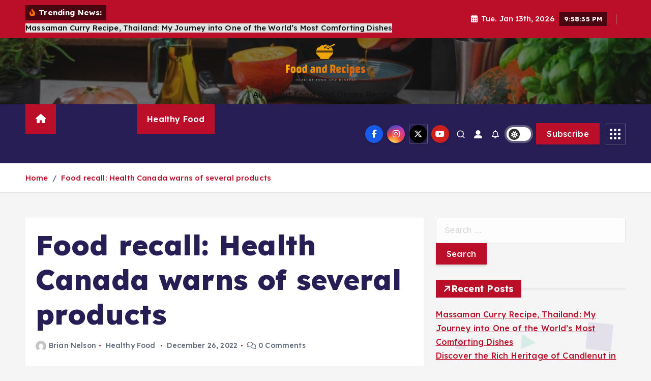

--- FILE ---
content_type: text/html; charset=UTF-8
request_url: https://foodsandrecipe.com/food-recall-health-canada-warns-of-several-products.html
body_size: 19509
content:
<!doctype html>
<html lang="en-US">
	<head>
		<meta charset="UTF-8">
		<meta name="viewport" content="width=device-width, initial-scale=1">
		<meta http-equiv="x-ua-compatible" content="ie=edge">
		
		<link rel="profile" href="https://gmpg.org/xfn/11">
		
		<meta name='robots' content='index, follow, max-image-preview:large, max-snippet:-1, max-video-preview:-1' />

	<!-- This site is optimized with the Yoast SEO plugin v26.7 - https://yoast.com/wordpress/plugins/seo/ -->
	<title>Food recall: Health Canada warns of several products - Food and Recipes</title>
	<link rel="canonical" href="https://foodsandrecipe.com/food-recall-health-canada-warns-of-several-products.html" />
	<meta property="og:locale" content="en_US" />
	<meta property="og:type" content="article" />
	<meta property="og:title" content="Food recall: Health Canada warns of several products - Food and Recipes" />
	<meta property="og:description" content="&#038;#13 Health Canada has posted a variety of food stuff recollects in the previous thirty day period, ranging from chocolate containing undeclared allergens to gluten-free of charge nuggets made up&hellip;" />
	<meta property="og:url" content="https://foodsandrecipe.com/food-recall-health-canada-warns-of-several-products.html" />
	<meta property="og:site_name" content="Food and Recipes" />
	<meta property="article:published_time" content="2022-12-26T08:35:57+00:00" />
	<meta property="og:image" content="https://www.ctvnews.ca/content/dam/ctvnews/en/images/2022/12/25/health-canada-recalls-1-6208839-1672018502955.jpeg" /><meta property="og:image" content="https://www.ctvnews.ca/content/dam/ctvnews/en/images/2022/12/25/health-canada-recalls-1-6208839-1672018502955.jpeg" />
	<meta property="og:image:width" content="1" />
	<meta property="og:image:height" content="1" />
	<meta property="og:image:type" content="image/jpeg" />
	<meta name="author" content="Brian Nelson" />
	<meta name="twitter:card" content="summary_large_image" />
	<meta name="twitter:image" content="https://www.ctvnews.ca/content/dam/ctvnews/en/images/2022/12/25/health-canada-recalls-1-6208839-1672018502955.jpeg" />
	<meta name="twitter:label1" content="Written by" />
	<meta name="twitter:data1" content="Brian Nelson" />
	<meta name="twitter:label2" content="Est. reading time" />
	<meta name="twitter:data2" content="4 minutes" />
	<script type="application/ld+json" class="yoast-schema-graph">{"@context":"https://schema.org","@graph":[{"@type":"Article","@id":"https://foodsandrecipe.com/food-recall-health-canada-warns-of-several-products.html#article","isPartOf":{"@id":"https://foodsandrecipe.com/food-recall-health-canada-warns-of-several-products.html"},"author":{"name":"Brian Nelson","@id":"https://foodsandrecipe.com/#/schema/person/6345556977135082d72270df3923926b"},"headline":"Food recall: Health Canada warns of several products","datePublished":"2022-12-26T08:35:57+00:00","mainEntityOfPage":{"@id":"https://foodsandrecipe.com/food-recall-health-canada-warns-of-several-products.html"},"wordCount":749,"publisher":{"@id":"https://foodsandrecipe.com/#organization"},"image":["https://www.ctvnews.ca/content/dam/ctvnews/en/images/2022/12/25/health-canada-recalls-1-6208839-1672018502955.jpeg"],"thumbnailUrl":"https://www.ctvnews.ca/content/dam/ctvnews/en/images/2022/12/25/health-canada-recalls-1-6208839-1672018502955.jpeg","keywords":["Canada","food","Health","products","recall","warns"],"articleSection":["Healthy Food"],"inLanguage":"en-US"},{"@type":"WebPage","@id":"https://foodsandrecipe.com/food-recall-health-canada-warns-of-several-products.html","url":"https://foodsandrecipe.com/food-recall-health-canada-warns-of-several-products.html","name":"Food recall: Health Canada warns of several products - Food and Recipes","isPartOf":{"@id":"https://foodsandrecipe.com/#website"},"primaryImageOfPage":"https://www.ctvnews.ca/content/dam/ctvnews/en/images/2022/12/25/health-canada-recalls-1-6208839-1672018502955.jpeg","image":["https://www.ctvnews.ca/content/dam/ctvnews/en/images/2022/12/25/health-canada-recalls-1-6208839-1672018502955.jpeg"],"thumbnailUrl":"https://www.ctvnews.ca/content/dam/ctvnews/en/images/2022/12/25/health-canada-recalls-1-6208839-1672018502955.jpeg","datePublished":"2022-12-26T08:35:57+00:00","breadcrumb":{"@id":"https://foodsandrecipe.com/food-recall-health-canada-warns-of-several-products.html#breadcrumb"},"inLanguage":"en-US","potentialAction":[{"@type":"ReadAction","target":["https://foodsandrecipe.com/food-recall-health-canada-warns-of-several-products.html"]}]},{"@type":"ImageObject","inLanguage":"en-US","@id":"https://foodsandrecipe.com/food-recall-health-canada-warns-of-several-products.html#primaryimage","url":"https://www.ctvnews.ca/content/dam/ctvnews/en/images/2022/12/25/health-canada-recalls-1-6208839-1672018502955.jpeg","contentUrl":"https://www.ctvnews.ca/content/dam/ctvnews/en/images/2022/12/25/health-canada-recalls-1-6208839-1672018502955.jpeg","caption":"Food recall: Health Canada warns of several products"},{"@type":"BreadcrumbList","@id":"https://foodsandrecipe.com/food-recall-health-canada-warns-of-several-products.html#breadcrumb","itemListElement":[{"@type":"ListItem","position":1,"name":"Home","item":"https://foodsandrecipe.com/"},{"@type":"ListItem","position":2,"name":"Food recall: Health Canada warns of several products"}]},{"@type":"WebSite","@id":"https://foodsandrecipe.com/#website","url":"https://foodsandrecipe.com/","name":"Food and Recipes","description":"All About Food And Drinks Recipes","publisher":{"@id":"https://foodsandrecipe.com/#organization"},"alternateName":"Food and Recipes","potentialAction":[{"@type":"SearchAction","target":{"@type":"EntryPoint","urlTemplate":"https://foodsandrecipe.com/?s={search_term_string}"},"query-input":{"@type":"PropertyValueSpecification","valueRequired":true,"valueName":"search_term_string"}}],"inLanguage":"en-US"},{"@type":"Organization","@id":"https://foodsandrecipe.com/#organization","name":"Food and Recipes","url":"https://foodsandrecipe.com/","logo":{"@type":"ImageObject","inLanguage":"en-US","@id":"https://foodsandrecipe.com/#/schema/logo/image/","url":"https://foodsandrecipe.com/wp-content/uploads/2022/12/cropped-defaul1t-1.png","contentUrl":"https://foodsandrecipe.com/wp-content/uploads/2022/12/cropped-defaul1t-1.png","width":1000,"height":492,"caption":"Food and Recipes"},"image":{"@id":"https://foodsandrecipe.com/#/schema/logo/image/"}},{"@type":"Person","@id":"https://foodsandrecipe.com/#/schema/person/6345556977135082d72270df3923926b","name":"Brian Nelson","image":{"@type":"ImageObject","inLanguage":"en-US","@id":"https://foodsandrecipe.com/#/schema/person/image/","url":"https://secure.gravatar.com/avatar/a94ef25eb397ed20d8bb31fbfa4d91f54b2232f5f5d0efe50cc1c65c5ab29634?s=96&d=mm&r=g","contentUrl":"https://secure.gravatar.com/avatar/a94ef25eb397ed20d8bb31fbfa4d91f54b2232f5f5d0efe50cc1c65c5ab29634?s=96&d=mm&r=g","caption":"Brian Nelson"},"url":"https://foodsandrecipe.com/author/brian-nelson"}]}</script>
	<!-- / Yoast SEO plugin. -->


<link rel='dns-prefetch' href='//www.googletagmanager.com' />
<link rel="alternate" type="application/rss+xml" title="Food and Recipes &raquo; Feed" href="https://foodsandrecipe.com/feed" />
<link rel="alternate" title="oEmbed (JSON)" type="application/json+oembed" href="https://foodsandrecipe.com/wp-json/oembed/1.0/embed?url=https%3A%2F%2Ffoodsandrecipe.com%2Ffood-recall-health-canada-warns-of-several-products.html" />
<link rel="alternate" title="oEmbed (XML)" type="text/xml+oembed" href="https://foodsandrecipe.com/wp-json/oembed/1.0/embed?url=https%3A%2F%2Ffoodsandrecipe.com%2Ffood-recall-health-canada-warns-of-several-products.html&#038;format=xml" />
<style id='wp-img-auto-sizes-contain-inline-css' type='text/css'>
img:is([sizes=auto i],[sizes^="auto," i]){contain-intrinsic-size:3000px 1500px}
/*# sourceURL=wp-img-auto-sizes-contain-inline-css */
</style>

<style id='wp-emoji-styles-inline-css' type='text/css'>

	img.wp-smiley, img.emoji {
		display: inline !important;
		border: none !important;
		box-shadow: none !important;
		height: 1em !important;
		width: 1em !important;
		margin: 0 0.07em !important;
		vertical-align: -0.1em !important;
		background: none !important;
		padding: 0 !important;
	}
/*# sourceURL=wp-emoji-styles-inline-css */
</style>
<link rel='stylesheet' id='wp-block-library-css' href='https://foodsandrecipe.com/wp-includes/css/dist/block-library/style.min.css?ver=6.9' type='text/css' media='all' />
<style id='global-styles-inline-css' type='text/css'>
:root{--wp--preset--aspect-ratio--square: 1;--wp--preset--aspect-ratio--4-3: 4/3;--wp--preset--aspect-ratio--3-4: 3/4;--wp--preset--aspect-ratio--3-2: 3/2;--wp--preset--aspect-ratio--2-3: 2/3;--wp--preset--aspect-ratio--16-9: 16/9;--wp--preset--aspect-ratio--9-16: 9/16;--wp--preset--color--black: #000000;--wp--preset--color--cyan-bluish-gray: #abb8c3;--wp--preset--color--white: #ffffff;--wp--preset--color--pale-pink: #f78da7;--wp--preset--color--vivid-red: #cf2e2e;--wp--preset--color--luminous-vivid-orange: #ff6900;--wp--preset--color--luminous-vivid-amber: #fcb900;--wp--preset--color--light-green-cyan: #7bdcb5;--wp--preset--color--vivid-green-cyan: #00d084;--wp--preset--color--pale-cyan-blue: #8ed1fc;--wp--preset--color--vivid-cyan-blue: #0693e3;--wp--preset--color--vivid-purple: #9b51e0;--wp--preset--gradient--vivid-cyan-blue-to-vivid-purple: linear-gradient(135deg,rgb(6,147,227) 0%,rgb(155,81,224) 100%);--wp--preset--gradient--light-green-cyan-to-vivid-green-cyan: linear-gradient(135deg,rgb(122,220,180) 0%,rgb(0,208,130) 100%);--wp--preset--gradient--luminous-vivid-amber-to-luminous-vivid-orange: linear-gradient(135deg,rgb(252,185,0) 0%,rgb(255,105,0) 100%);--wp--preset--gradient--luminous-vivid-orange-to-vivid-red: linear-gradient(135deg,rgb(255,105,0) 0%,rgb(207,46,46) 100%);--wp--preset--gradient--very-light-gray-to-cyan-bluish-gray: linear-gradient(135deg,rgb(238,238,238) 0%,rgb(169,184,195) 100%);--wp--preset--gradient--cool-to-warm-spectrum: linear-gradient(135deg,rgb(74,234,220) 0%,rgb(151,120,209) 20%,rgb(207,42,186) 40%,rgb(238,44,130) 60%,rgb(251,105,98) 80%,rgb(254,248,76) 100%);--wp--preset--gradient--blush-light-purple: linear-gradient(135deg,rgb(255,206,236) 0%,rgb(152,150,240) 100%);--wp--preset--gradient--blush-bordeaux: linear-gradient(135deg,rgb(254,205,165) 0%,rgb(254,45,45) 50%,rgb(107,0,62) 100%);--wp--preset--gradient--luminous-dusk: linear-gradient(135deg,rgb(255,203,112) 0%,rgb(199,81,192) 50%,rgb(65,88,208) 100%);--wp--preset--gradient--pale-ocean: linear-gradient(135deg,rgb(255,245,203) 0%,rgb(182,227,212) 50%,rgb(51,167,181) 100%);--wp--preset--gradient--electric-grass: linear-gradient(135deg,rgb(202,248,128) 0%,rgb(113,206,126) 100%);--wp--preset--gradient--midnight: linear-gradient(135deg,rgb(2,3,129) 0%,rgb(40,116,252) 100%);--wp--preset--font-size--small: 13px;--wp--preset--font-size--medium: 20px;--wp--preset--font-size--large: 36px;--wp--preset--font-size--x-large: 42px;--wp--preset--spacing--20: 0.44rem;--wp--preset--spacing--30: 0.67rem;--wp--preset--spacing--40: 1rem;--wp--preset--spacing--50: 1.5rem;--wp--preset--spacing--60: 2.25rem;--wp--preset--spacing--70: 3.38rem;--wp--preset--spacing--80: 5.06rem;--wp--preset--shadow--natural: 6px 6px 9px rgba(0, 0, 0, 0.2);--wp--preset--shadow--deep: 12px 12px 50px rgba(0, 0, 0, 0.4);--wp--preset--shadow--sharp: 6px 6px 0px rgba(0, 0, 0, 0.2);--wp--preset--shadow--outlined: 6px 6px 0px -3px rgb(255, 255, 255), 6px 6px rgb(0, 0, 0);--wp--preset--shadow--crisp: 6px 6px 0px rgb(0, 0, 0);}:where(.is-layout-flex){gap: 0.5em;}:where(.is-layout-grid){gap: 0.5em;}body .is-layout-flex{display: flex;}.is-layout-flex{flex-wrap: wrap;align-items: center;}.is-layout-flex > :is(*, div){margin: 0;}body .is-layout-grid{display: grid;}.is-layout-grid > :is(*, div){margin: 0;}:where(.wp-block-columns.is-layout-flex){gap: 2em;}:where(.wp-block-columns.is-layout-grid){gap: 2em;}:where(.wp-block-post-template.is-layout-flex){gap: 1.25em;}:where(.wp-block-post-template.is-layout-grid){gap: 1.25em;}.has-black-color{color: var(--wp--preset--color--black) !important;}.has-cyan-bluish-gray-color{color: var(--wp--preset--color--cyan-bluish-gray) !important;}.has-white-color{color: var(--wp--preset--color--white) !important;}.has-pale-pink-color{color: var(--wp--preset--color--pale-pink) !important;}.has-vivid-red-color{color: var(--wp--preset--color--vivid-red) !important;}.has-luminous-vivid-orange-color{color: var(--wp--preset--color--luminous-vivid-orange) !important;}.has-luminous-vivid-amber-color{color: var(--wp--preset--color--luminous-vivid-amber) !important;}.has-light-green-cyan-color{color: var(--wp--preset--color--light-green-cyan) !important;}.has-vivid-green-cyan-color{color: var(--wp--preset--color--vivid-green-cyan) !important;}.has-pale-cyan-blue-color{color: var(--wp--preset--color--pale-cyan-blue) !important;}.has-vivid-cyan-blue-color{color: var(--wp--preset--color--vivid-cyan-blue) !important;}.has-vivid-purple-color{color: var(--wp--preset--color--vivid-purple) !important;}.has-black-background-color{background-color: var(--wp--preset--color--black) !important;}.has-cyan-bluish-gray-background-color{background-color: var(--wp--preset--color--cyan-bluish-gray) !important;}.has-white-background-color{background-color: var(--wp--preset--color--white) !important;}.has-pale-pink-background-color{background-color: var(--wp--preset--color--pale-pink) !important;}.has-vivid-red-background-color{background-color: var(--wp--preset--color--vivid-red) !important;}.has-luminous-vivid-orange-background-color{background-color: var(--wp--preset--color--luminous-vivid-orange) !important;}.has-luminous-vivid-amber-background-color{background-color: var(--wp--preset--color--luminous-vivid-amber) !important;}.has-light-green-cyan-background-color{background-color: var(--wp--preset--color--light-green-cyan) !important;}.has-vivid-green-cyan-background-color{background-color: var(--wp--preset--color--vivid-green-cyan) !important;}.has-pale-cyan-blue-background-color{background-color: var(--wp--preset--color--pale-cyan-blue) !important;}.has-vivid-cyan-blue-background-color{background-color: var(--wp--preset--color--vivid-cyan-blue) !important;}.has-vivid-purple-background-color{background-color: var(--wp--preset--color--vivid-purple) !important;}.has-black-border-color{border-color: var(--wp--preset--color--black) !important;}.has-cyan-bluish-gray-border-color{border-color: var(--wp--preset--color--cyan-bluish-gray) !important;}.has-white-border-color{border-color: var(--wp--preset--color--white) !important;}.has-pale-pink-border-color{border-color: var(--wp--preset--color--pale-pink) !important;}.has-vivid-red-border-color{border-color: var(--wp--preset--color--vivid-red) !important;}.has-luminous-vivid-orange-border-color{border-color: var(--wp--preset--color--luminous-vivid-orange) !important;}.has-luminous-vivid-amber-border-color{border-color: var(--wp--preset--color--luminous-vivid-amber) !important;}.has-light-green-cyan-border-color{border-color: var(--wp--preset--color--light-green-cyan) !important;}.has-vivid-green-cyan-border-color{border-color: var(--wp--preset--color--vivid-green-cyan) !important;}.has-pale-cyan-blue-border-color{border-color: var(--wp--preset--color--pale-cyan-blue) !important;}.has-vivid-cyan-blue-border-color{border-color: var(--wp--preset--color--vivid-cyan-blue) !important;}.has-vivid-purple-border-color{border-color: var(--wp--preset--color--vivid-purple) !important;}.has-vivid-cyan-blue-to-vivid-purple-gradient-background{background: var(--wp--preset--gradient--vivid-cyan-blue-to-vivid-purple) !important;}.has-light-green-cyan-to-vivid-green-cyan-gradient-background{background: var(--wp--preset--gradient--light-green-cyan-to-vivid-green-cyan) !important;}.has-luminous-vivid-amber-to-luminous-vivid-orange-gradient-background{background: var(--wp--preset--gradient--luminous-vivid-amber-to-luminous-vivid-orange) !important;}.has-luminous-vivid-orange-to-vivid-red-gradient-background{background: var(--wp--preset--gradient--luminous-vivid-orange-to-vivid-red) !important;}.has-very-light-gray-to-cyan-bluish-gray-gradient-background{background: var(--wp--preset--gradient--very-light-gray-to-cyan-bluish-gray) !important;}.has-cool-to-warm-spectrum-gradient-background{background: var(--wp--preset--gradient--cool-to-warm-spectrum) !important;}.has-blush-light-purple-gradient-background{background: var(--wp--preset--gradient--blush-light-purple) !important;}.has-blush-bordeaux-gradient-background{background: var(--wp--preset--gradient--blush-bordeaux) !important;}.has-luminous-dusk-gradient-background{background: var(--wp--preset--gradient--luminous-dusk) !important;}.has-pale-ocean-gradient-background{background: var(--wp--preset--gradient--pale-ocean) !important;}.has-electric-grass-gradient-background{background: var(--wp--preset--gradient--electric-grass) !important;}.has-midnight-gradient-background{background: var(--wp--preset--gradient--midnight) !important;}.has-small-font-size{font-size: var(--wp--preset--font-size--small) !important;}.has-medium-font-size{font-size: var(--wp--preset--font-size--medium) !important;}.has-large-font-size{font-size: var(--wp--preset--font-size--large) !important;}.has-x-large-font-size{font-size: var(--wp--preset--font-size--x-large) !important;}
/*# sourceURL=global-styles-inline-css */
</style>

<style id='classic-theme-styles-inline-css' type='text/css'>
/*! This file is auto-generated */
.wp-block-button__link{color:#fff;background-color:#32373c;border-radius:9999px;box-shadow:none;text-decoration:none;padding:calc(.667em + 2px) calc(1.333em + 2px);font-size:1.125em}.wp-block-file__button{background:#32373c;color:#fff;text-decoration:none}
/*# sourceURL=/wp-includes/css/classic-themes.min.css */
</style>
<link rel='stylesheet' id='slick-css' href='https://foodsandrecipe.com/wp-content/themes/newsmunch/assets/vendors/css/slick.css?ver=6.9' type='text/css' media='all' />
<link rel='stylesheet' id='all-css-css' href='https://foodsandrecipe.com/wp-content/themes/newsmunch/assets/vendors/css/all.min.css?ver=6.9' type='text/css' media='all' />
<link rel='stylesheet' id='animate-css' href='https://foodsandrecipe.com/wp-content/themes/newsmunch/assets/vendors/css/animate.min.css?ver=6.9' type='text/css' media='all' />
<link rel='stylesheet' id='newsmunch-core-css' href='https://foodsandrecipe.com/wp-content/themes/newsmunch/assets/css/core.css?ver=6.9' type='text/css' media='all' />
<link rel='stylesheet' id='newsmunch-theme-css' href='https://foodsandrecipe.com/wp-content/themes/newsmunch/assets/css/themes.css?ver=6.9' type='text/css' media='all' />
<link rel='stylesheet' id='newsmunch-woocommerce-css' href='https://foodsandrecipe.com/wp-content/themes/newsmunch/assets/css/woo-styles.css?ver=6.9' type='text/css' media='all' />
<link rel='stylesheet' id='newsmunch-dark-css' href='https://foodsandrecipe.com/wp-content/themes/newsmunch/assets/css/dark.css?ver=6.9' type='text/css' media='all' />
<link rel='stylesheet' id='newsmunch-responsive-css' href='https://foodsandrecipe.com/wp-content/themes/newsmunch/assets/css/responsive.css?ver=6.9' type='text/css' media='all' />
<link rel='stylesheet' id='newsmunch-style-css' href='https://foodsandrecipe.com/wp-content/themes/newsalert/style.css?ver=6.9' type='text/css' media='all' />
<style id='newsmunch-style-inline-css' type='text/css'>
.dt-container-md,.dt__slider-main .owl-dots {
						max-width: 2000px;
					}
	@media (min-width: 992px) {#dt-main {
					max-width:67%;
					flex-basis:67%;
				}
#dt-sidebar {
					max-width:33%;
					flex-basis:33%;
				}}

/*# sourceURL=newsmunch-style-inline-css */
</style>
<link rel='stylesheet' id='newsmunch-google-fonts-css' href='https://foodsandrecipe.com/wp-content/fonts/5a32a73e0b00cc3cfd95828a7e19ea58.css' type='text/css' media='all' />
<link rel='stylesheet' id='newsalert-parent-theme-style-css' href='https://foodsandrecipe.com/wp-content/themes/newsmunch/style.css?ver=6.9' type='text/css' media='all' />
<script type="text/javascript" src="https://foodsandrecipe.com/wp-includes/js/jquery/jquery.min.js?ver=3.7.1" id="jquery-core-js"></script>
<script type="text/javascript" src="https://foodsandrecipe.com/wp-includes/js/jquery/jquery-migrate.min.js?ver=3.4.1" id="jquery-migrate-js"></script>
<script type="text/javascript" src="https://foodsandrecipe.com/wp-content/themes/newsmunch/assets/vendors/js/slick.min.js?ver=1" id="slick-js"></script>

<!-- Google tag (gtag.js) snippet added by Site Kit -->
<!-- Google Analytics snippet added by Site Kit -->
<script type="text/javascript" src="https://www.googletagmanager.com/gtag/js?id=GT-PHCDB8D7" id="google_gtagjs-js" async></script>
<script type="text/javascript" id="google_gtagjs-js-after">
/* <![CDATA[ */
window.dataLayer = window.dataLayer || [];function gtag(){dataLayer.push(arguments);}
gtag("set","linker",{"domains":["foodsandrecipe.com"]});
gtag("js", new Date());
gtag("set", "developer_id.dZTNiMT", true);
gtag("config", "GT-PHCDB8D7");
 window._googlesitekit = window._googlesitekit || {}; window._googlesitekit.throttledEvents = []; window._googlesitekit.gtagEvent = (name, data) => { var key = JSON.stringify( { name, data } ); if ( !! window._googlesitekit.throttledEvents[ key ] ) { return; } window._googlesitekit.throttledEvents[ key ] = true; setTimeout( () => { delete window._googlesitekit.throttledEvents[ key ]; }, 5 ); gtag( "event", name, { ...data, event_source: "site-kit" } ); }; 
//# sourceURL=google_gtagjs-js-after
/* ]]> */
</script>
<link rel="https://api.w.org/" href="https://foodsandrecipe.com/wp-json/" /><link rel="alternate" title="JSON" type="application/json" href="https://foodsandrecipe.com/wp-json/wp/v2/posts/1143" /><link rel="EditURI" type="application/rsd+xml" title="RSD" href="https://foodsandrecipe.com/xmlrpc.php?rsd" />
<meta name="generator" content="WordPress 6.9" />
<link rel='shortlink' href='https://foodsandrecipe.com/?p=1143' />
<meta name="generator" content="Site Kit by Google 1.168.0" />	<style type="text/css">
			body header .site--logo .site--title,
		body header .site--logo .site--description {
			color: #121418;
		}
		</style>
	<link rel="icon" href="https://foodsandrecipe.com/wp-content/uploads/2023/07/cropped-foods-32x32.jpg" sizes="32x32" />
<link rel="icon" href="https://foodsandrecipe.com/wp-content/uploads/2023/07/cropped-foods-192x192.jpg" sizes="192x192" />
<link rel="apple-touch-icon" href="https://foodsandrecipe.com/wp-content/uploads/2023/07/cropped-foods-180x180.jpg" />
<meta name="msapplication-TileImage" content="https://foodsandrecipe.com/wp-content/uploads/2023/07/cropped-foods-270x270.jpg" />

<!-- FIFU:jsonld:begin -->
<script type="application/ld+json">{"@context":"https://schema.org","@graph":[{"@type":"ImageObject","@id":"https://www.ctvnews.ca/content/dam/ctvnews/en/images/2022/12/25/health-canada-recalls-1-6208839-1672018502955.jpeg","url":"https://www.ctvnews.ca/content/dam/ctvnews/en/images/2022/12/25/health-canada-recalls-1-6208839-1672018502955.jpeg","contentUrl":"https://www.ctvnews.ca/content/dam/ctvnews/en/images/2022/12/25/health-canada-recalls-1-6208839-1672018502955.jpeg","mainEntityOfPage":"https://foodsandrecipe.com/food-recall-health-canada-warns-of-several-products.html"}]}</script>
<!-- FIFU:jsonld:end -->
	<link rel="preload" as="image" href="https://www.ctvnews.ca/content/dam/ctvnews/en/images/2022/12/25/health-canada-recalls-1-6208839-1672018502955.jpeg"><link rel="preload" as="image" href="https://foodsandrecipe.com/wp-content/uploads/2025/04/shroom-shop.jpg"><link rel="preload" as="image" href="https://images.healthshots.com/healthshots/en/uploads/2023/04/21225138/almond-milk.jpg"><link rel="preload" as="image" href="https://foodsandrecipe.com/wp-content/uploads/2024/11/Elevate-Your-Wedding-Menu-With-Expert-Wine-Pairings.jpg"><link rel="preload" as="image" href="https://foodsandrecipe.com/wp-content/uploads/2023/10/wet-martini.jpg"><link rel="preload" as="image" href="https://foodsandrecipe.com/wp-content/uploads/2023/09/Choosing-the-Perfect-Wooden-Wine-Rack-for-Your-Home.jpg"><link rel="preload" as="image" href="https://foodsandrecipe.com/wp-content/uploads/2023/07/The-Ultimate-Guide-to-Obtaining-a-Liquor-License.jpg"><link rel="preload" as="image" href="https://hips.hearstapps.com/hmg-prod/images/prince-charles-prince-of-wales-camilla-duchess-of-cornwall-news-photo-1680891935.jpg?crop=1.00xw:0.699xh;0,0&#038;resize=1200:*"><link rel="preload" as="image" href="https://www.washingtonpost.com/wp-apps/imrs.php?src=https://arc-anglerfish-washpost-prod-washpost.s3.amazonaws.com/public/LA7SWC4ELT47QAHN75XG5QRXMQ.jpg&#038;w=1440"></head>









<body class="wp-singular post-template-default single single-post postid-1143 single-format-standard wp-custom-logo wp-theme-newsmunch wp-child-theme-newsalert newsalert dt-section--title-five sticky-header sticky-sidebar btn--effect-one">
	 <div class="dt_readingbar-wrapper">
        <div class="dt_readingbar"></div>
    </div>
	<div id="page" class="site">
		<a class="skip-link screen-reader-text" href="#content">Skip to content</a>
	
	<header id="dt_header" class="dt_header header--four menu_active-three">
	<div class="dt_header-inner">
					<div class="dt_header-topbar dt-d-lg-block dt-d-none">
					<div class="dt-container-md">
		<div class="dt-row">
			<div class="dt-col-lg-7 dt-col-12">
				<div class="dt_header-wrap left">
							<div class="widget dt-news-headline">
							<strong class="dt-news-heading"><i class="fas fa-fire-alt"></i> Trending News:</strong>
						<span class="dt_heading dt_heading_2">
				<span class="dt_heading_inner">
					<b class="is_on">Massaman Curry Recipe, Thailand: My Journey into One of the World’s Most Comforting Dishes</b><b class="">Discover the Rich Heritage of Candlenut in Indonesia</b><b class="">10 Amazing Health Benefits of Cooking with Coconut Oil</b><b class="">How to Tell If Sashimi Is Fresh: Tips from the Experts</b><b class="">LensaKuliner.com: Exploring Indonesia’s Flavors Through a Digital Lens</b><b class="">A Gentle Reset After Mental Fatigue</b><b class="">How to Make Homemade Pizza &#038; The Best Pizza Dough Recipe</b><b class="">Utilizing The Power Of Metrics To Enhance Restaurant Efficiency And Profitability</b><b class="">Elevate Your Wedding Menu With Expert Wine Pairings</b><b class="">Restaurant Germs: Improving Cleaning Practices For Commonly Contaminated Surfaces</b><b class="">Highway 79 Culinary Delights: A Taste of Waurika&#8217;s Finest Seafood</b><b class="">Cooking with Wine: Techniques, Tips, and Pairings</b><b class="">How Your Shopping Choices Affect The Environment</b><b class="">Reimagining Willy Wonka: A Modern Twist on Chocolate Making</b><b class="">Speed Serves: How Quick Drive-Thru Service Boosts Profits</b><b class="">Delicious Spaghetti Bolognese Recipes: A Culinary Journey</b><b class="">Side Dish Showdown: Pairing Perfection at Huntsville&#8217;s Best BBQ Restaurants</b><b class="">The Heart of Italian Cuisine: Classic Dishes Every Foodie Must Try in Miami</b><b class="">The Art of Crafting the Perfect Wet Martini</b><b class="">Choosing the Perfect Wooden Wine Rack for Your Home: A Comprehensive Guide</b><b class="">5 Reasons Why Pizza Restaurants Are the Best For Dining</b><b class="">The Ultimate Guide to Obtaining a Liquor License</b><b class="">The Art of Presentation</b><b class="">The Ultimate Guide to Writing Compelling Restaurant Reviews</b><b class="">10 breakfast and brunch recipes that work for any time of day | National News</b><b class="">11 top-rated Amazon kitchen tools under $25</b><b class="">10 Tips to Finish Cooking for Shabbos (Even for a Crowd) Before Friday</b><b class="">Almond milk benefits for people with sensitive gut</b><b class="">Marcus Samuelsson bridges the gap between food and culture</b><b class="">10 Best Food Dishes To Make In Sun Haven</b><b class="">Ridiculous Revel Bars Recipe: If Oatmeal Cookies, Fudge &#038; Brownies Had a Baby | Desserts</b><b class="">7 Gourmet Insect Dishes From Around the World</b><b class="">14 Best Food and Drink Coronation Recipes</b><b class="">11 best Amazon kitchen tools under $25</b><b class="">Outdoors with Luke: Luke shares outdoor cooking tips | Sports</b><b class="">The best healthy foods to eat for breakfast</b><b class="">At the intersection of food and culture</b><b class="">Freezer Meals: How Long Does Food Actually Keep?</b><b class="">Abra Berens&#8217; Strawberry Sundae Recipe Review</b><b class="">3 spicy margarita recipes for drinking in warmer weather</b><b class="">28 best Amazon organization products for your home</b><b class="">I am a Gordon Ramsay&#8217;s Next Level Chef contestant- here are my secret tips and tricks for success on the cooking show</b><b class="">Virginia Sole-Smith on Kids, Weight, and Healthy Eating</b><b class="">New Restaurant Will Link Himalayan Food, Culture, Art, Religion</b><b class="">People Are Sharing The Budget Meals That Get Them Through When They&#8217;re Low On Funds</b><b class="">A one-bowl almond cake recipe that&#8217;s nutty and not too sweet</b><b class="">Recipes from around the world</b><b class="">Coffee Talk Episode 2 drink recipe list and how to unlock all special drinks in Hibiscus and Butterfly</b><b class="">Mild Buffalo Sauce | Everyday Family Cooking</b><b class="">National Cannabis Festival features 2 Chainz, policy, food and culture</b><b class="">Get recipes from Steven Satterfield&#8217;s &#8216;Vegetable Revelations&#8217;</b><b class="">75 Spring Pie Recipes That Outshine Every Other Dessert Option</b><b class="">World Liver Day 2023: 6 amazing recipes to reverse fatty liver</b><b class="">ChatGPT’s Cocktail Recipes Are ‘Actually Very, Very Good’</b><b class="">The best cheap kitchen gadgets in 2023</b><b class="">Tips For Barbecue Cooking While on Charter</b><b class="">How can we make our brains prefer healthy food? &#8211; study</b><b class="">Meals for two (or more) made with pantry, refrigerator staples</b><b class="">Cacio e pepe mac and cheese recipe with a sweet summer granita dessert</b><b class="">3 Mai Tai Recipes That Put a Bitter Spin on the Trader Vic Drink</b><b class="">Cajun Corn on the Cob</b><b class="">How to Lose Weight by Eating More, According to Dietitians</b><b class="">BSI puts focus on food safety culture with new guidance</b><b class="">7 Day Healthy Meal Plan (April 17-23)</b><b class="">When Is Eid-Al-Fitr? Significance Of Meethi Eid And 5 Special Dessert Recipes</b><b class="">53 recipes everyone should know how to cook</b><b class="">18 Best Tequila Cocktails To Make At Home</b><b class="">Best kitchen utensil sets 2023: Silicone and wooden cooking utensils</b><b class="">Ninja Foodi French Fries | Everyday Family Cooking</b><b class="">Dr Michael Mosley’s tips on how to lose weight in winter</b><b class="">What 5 ridiculous &#8220;woke food&#8221; boycotts can tell us about the GOP&#8217;s culture war</b><b class="">Simple breakfast for dinner beef-inspired recipes!</b><b class="">Our Best Fancy Dessert Recipes</b><b class="">Stop Cooking These 10 Foods in Your Instant Pot ASAP</b><b class="">If healthy eating extends our lifespan, why aren’t we forced to do it? | Science &#038; Tech</b><b class="">Food Safety Summit keynote address to cover risk culture</b><b class="">Pascale’s Kitchen: A walk down memory lane</b><b class="">Classic Raspberry Pie Recipe | The Recipe Critic</b><b class="">Why ‘Water Recipes’ Are Taking Over TikTok</b><b class="">Advice | Quiz: Are you taking good care of your cast-iron skillet? Test your IQ.</b><b class="">What to Eat This Week. Healthy Meal Plan for April 17, 2023</b><b class="">Why Flavored Water Recipes Are Trending on TikTok</b><b class="">This Hanky Panky Recipe Puts a Spicy Twist on the Fernet Drink</b><b class="">This Insightful TikTok Reveals a Potato Peeler Hack</b><b class="">Cooking Tips: 7 Easy Ways To Give Your Snacks A Crispy Coating</b><b class="">Positive food safety culture that prioritizes people &#8220;key to reducing risk of contamination or recalls&#8221;</b><b class="">Lexy Rogers&#8217; not-from-Philly cheesesteak recipe</b><b class="">This Is Amitabh Bachchans Favourite Dessert And We Have The Recipe</b><b class="">Cooking Tips: Learn How To Make Perfectly Fluffy And Soft French Toast With These 6 Tips</b><b class="">1 in 3 Californians would qualify for program</b><b class="">David Chang headlines USC Annenberg’s 2023 commencement ceremony</b><b class="">Recipe: Half-hour pudding, like Mom used to make</b><b class="">Want A Refreshing Fruity Summer Drink? Try This Delicious Kharbuja Sharbat</b><b class="">The Sims 4: Cooking Recipes Guide</b><b class="">Becoming a flexitarian: the latest in healthy eating</b><b class="">Leftover Easter sweets can be used to make Peanut Butter Fingers</b><b class="">4 dessert recipes you can try this Ramadan</b><b class="">How to Keep Your Food Display Cases Clean and Sanitary</b><b class="">Air Fryer Pork Chops With Flour</b><b class="">The BoF Podcast | Asma Khan and Judy Joo Discuss How Food Can Be a Vehicle for Tolerance and Cross-Cultural Sharing</b>				</span>
			</span>
		</div>
					</div>
			</div>
			<div class="dt-col-lg-5 dt-col-12">
				<div class="dt_header-wrap right">
							<div class="widget dt-current-date">
							<span>
					<i class="fas fa-calendar-alt"></i> 
					Tue. Jan 13th, 2026 				</span>
										<span id="dt-time" class="dt-time"></span>
				
		</div>
								<div class="widget dt-weather">
			<div class="cities"></div>
		</div>
					</div>
			</div>
		</div>
	</div>
				</div>
				<div class="dt_header-navwrapper">
			<div class="dt_header-navwrapperinner">
				<!--=== / Start: DT_Navbar / === -->
				<div class="dt_navbar dt-d-none dt-d-lg-block">
					<div class="dt_navbar-wrapper is--sticky">
						<div class="dt_navbar-inner data-bg-image"  data-bg-image="https://foodsandrecipe.com/wp-content/uploads/2022/12/cropped-foodandrepics.jpg">
							<div class="dt-container-md">
								<div class="dt-row">                                        
									<div class="dt-col-md"></div>
									<div class="dt-col-md">
										<div class="site--logo">
											<a href="https://foodsandrecipe.com/" class="custom-logo-link" rel="home"><img width="1000" height="492" src="https://foodsandrecipe.com/wp-content/uploads/2022/12/cropped-defaul1t-1.png" class="custom-logo" alt="Food and Recipes" decoding="async" fetchpriority="high" srcset="https://foodsandrecipe.com/wp-content/uploads/2022/12/cropped-defaul1t-1.png 1000w, https://foodsandrecipe.com/wp-content/uploads/2022/12/cropped-defaul1t-1-300x148.png 300w, https://foodsandrecipe.com/wp-content/uploads/2022/12/cropped-defaul1t-1-768x378.png 768w" sizes="(max-width: 1000px) 100vw, 1000px" /></a>						<p class="site--description">All About Food And Drinks Recipes</p>
												</div>
									</div>
									<div class="dt-col-md"></div>
								</div>
							</div>
						</div>
						<div class="dt_navbar-menus">
							<div class="dt-container-md">
								<div class="dt-row">
									<div class="dt-col-12">										
										<div class="dt_navbar-menu">
											<nav class="dt_navbar-nav">
																								<span class="dt_home-icon"><a href="https://foodsandrecipe.com" class="nav-link" aria-current="page"><i class="fas fa-home"></i></a></span>
												<ul id="menu-top-menu" class="dt_navbar-mainmenu"><li itemscope="itemscope" itemtype="https://www.schema.org/SiteNavigationElement" id="menu-item-104" class="menu-item menu-item-type-taxonomy menu-item-object-category menu-item-104 menu-item"><a title="Food Recipes" href="https://foodsandrecipe.com/category/food-recipes" class="nav-link">Food Recipes</a></li>
<li itemscope="itemscope" itemtype="https://www.schema.org/SiteNavigationElement" id="menu-item-105" class="menu-item menu-item-type-taxonomy menu-item-object-category current-post-ancestor current-menu-parent current-post-parent active menu-item-105 menu-item"><a title="Healthy Food" href="https://foodsandrecipe.com/category/healthy-food" class="nav-link">Healthy Food</a></li>
<li itemscope="itemscope" itemtype="https://www.schema.org/SiteNavigationElement" id="menu-item-106" class="menu-item menu-item-type-taxonomy menu-item-object-category menu-item-106 menu-item"><a title="Cooking Tips" href="https://foodsandrecipe.com/category/cooking-tips" class="nav-link">Cooking Tips</a></li>
<li itemscope="itemscope" itemtype="https://www.schema.org/SiteNavigationElement" id="menu-item-107" class="menu-item menu-item-type-taxonomy menu-item-object-category menu-item-107 menu-item"><a title="Food &amp; Culture" href="https://foodsandrecipe.com/category/food-culture" class="nav-link">Food &amp; Culture</a></li>
<li itemscope="itemscope" itemtype="https://www.schema.org/SiteNavigationElement" id="menu-item-108" class="menu-item menu-item-type-taxonomy menu-item-object-category menu-item-108 menu-item"><a title="Kitchen Tools" href="https://foodsandrecipe.com/category/kitchen-tools" class="nav-link">Kitchen Tools</a></li>
<li itemscope="itemscope" itemtype="https://www.schema.org/SiteNavigationElement" id="menu-item-35" class="menu-item menu-item-type-taxonomy menu-item-object-category menu-item-35 menu-item"><a title="Dessert Recipes" href="https://foodsandrecipe.com/category/dessert-recipes" class="nav-link">Dessert Recipes</a></li>
<li itemscope="itemscope" itemtype="https://www.schema.org/SiteNavigationElement" id="menu-item-103" class="menu-item menu-item-type-post_type menu-item-object-page menu-item-has-children dropdown menu-item-103 menu-item"><a title="About Us" href="https://foodsandrecipe.com/about-us" class="nav-link">About Us</a>
<span class='dt_mobilenav-dropdown-toggle'><button type='button' class='fa fa-angle-right' aria-label='Mobile Dropdown Toggle'></button></span><ul class="dropdown-menu"  role="menu">
	<li itemscope="itemscope" itemtype="https://www.schema.org/SiteNavigationElement" id="menu-item-31" class="menu-item menu-item-type-post_type menu-item-object-page menu-item-31 menu-item"><a title="Advertise Here" href="https://foodsandrecipe.com/advertise-here" class="dropdown-item">Advertise Here</a></li>
	<li itemscope="itemscope" itemtype="https://www.schema.org/SiteNavigationElement" id="menu-item-32" class="menu-item menu-item-type-post_type menu-item-object-page menu-item-32 menu-item"><a title="Contact Us" href="https://foodsandrecipe.com/contact-us" class="dropdown-item">Contact Us</a></li>
	<li itemscope="itemscope" itemtype="https://www.schema.org/SiteNavigationElement" id="menu-item-33" class="menu-item menu-item-type-post_type menu-item-object-page menu-item-privacy-policy menu-item-33 menu-item"><a title="Privacy Policy" href="https://foodsandrecipe.com/privacy-policy" class="dropdown-item">Privacy Policy</a></li>
	<li itemscope="itemscope" itemtype="https://www.schema.org/SiteNavigationElement" id="menu-item-34" class="menu-item menu-item-type-post_type menu-item-object-page menu-item-34 menu-item"><a title="Sitemap" href="https://foodsandrecipe.com/sitemap" class="dropdown-item">Sitemap</a></li>
</ul>
</li>
</ul>											</nav>
											<div class="dt_navbar-right">
												<ul class="dt_navbar-list-right">
													<li class="dt_navbar-widget-item">
																<div class="widget widget_social">
							<a href="#"><i class="fab fa-facebook-f"></i></a>
							<a href="#"><i class="fab fa-instagram"></i></a>
							<a href="#"><i class="fab fa-x-twitter"></i></a>
							<a href="#"><i class="fab fa-youtube"></i></a>
					</div>
														</li>
																										<li class="dt_navbar-search-item">
	<button class="dt_navbar-search-toggle"><svg class="icon"><use xlink:href="https://foodsandrecipe.com/wp-content/themes/newsmunch/assets/icons/icons.svg#search-icon"></use></svg></button>
	<div class="dt_search search--header">
		<form method="get" class="dt_search-form" action="https://foodsandrecipe.com/" aria-label="search again">
			<label for="dt_search-form-1">
				 				<span class="screen-reader-text">Search for:</span>
				<input type="search" id="dt_search-form-1" class="dt_search-field" placeholder="search Here" value="" name="s" />
			</label>
			<button type="submit" class="dt_search-submit search-submit"><i class="fas fa-search" aria-hidden="true"></i></button>
		</form>
				<div class="categories">
			<h5>Or check our Popular Categories...</h5>
			<div class="widget">
				<div class="wp-block-tag-cloud">
					<a href="https://foodsandrecipe.com/tag/1990s">1990s</a><a href="https://foodsandrecipe.com/tag/19th">19th</a><a href="https://foodsandrecipe.com/tag/24piece">24piece</a><a href="https://foodsandrecipe.com/tag/26april">26April</a><a href="https://foodsandrecipe.com/tag/28dec">28Dec</a><a href="https://foodsandrecipe.com/tag/2foodtrippers">2foodtrippers</a><a href="https://foodsandrecipe.com/tag/30minute">30minute</a><a href="https://foodsandrecipe.com/tag/32year">32year</a><a href="https://foodsandrecipe.com/tag/3ingredient">3Ingredient</a>				</div>
			</div>
		</div>
				<button type="button" class="dt_search-close site--close"></button>
	</div>
</li>
																<li class="dt_navbar-login-item">
									<a href="https://foodsandrecipe.com/wp-login.php?redirect_to=https%3A%2F%2Ffoodsandrecipe.com" class="dt-user-login"><i class="fas fa-user-alt"></i></a>
							</li>
																		<li class="dt_navbar-subscribe-item">
				<a href="#" class="dt-subscribe"><i class="far fa-bell"></i></a>
			</li>
																<li class="dt_switcherdarkbtn-item">
		<button type="button" class="dt_switcherdarkbtn"></button>
	</li>
														<li class="dt_navbar-button-item">
		<a href="#"  class="dt-btn dt-btn-primary" data-title="Subscribe">Subscribe</a>
	</li>
															<li class="dt_navbar-sidebar-item">
			<div class="dt_navbar-sidebar-btn">
				<button type="button" class="dt_navbar-sidebar-toggle">
					<span class="dt_navbar-sidebar-toggle-inner"><span></span><span></span><span></span><span></span><span></span><span></span><span></span><span></span><span></span></span>
				</button>
				<div class="dt_sidebar-toggle">
					<div class="off--layer dt_sidebar-close"></div>
					<div class="dt_sidebar-wrapper">
						<div class="dt_sidebar-inner">
							<button type="button" class="dt_sidebar-close site--close"></button>
							<div class="dt_sidebar-content">
															</div>
						</div>
					</div>
				</div>
			</div>
		</li>
													</ul>
											</div>
										</div>
									</div>
								</div>
							</div>
						</div>
					</div>
				</div>
				<!--=== / End: DT_Navbar / === -->
				<!--=== / Start: DT_Mobile Menu / === -->
				<div class="dt_mobilenav dt-d-lg-none">
											<div class="dt_mobilenav-topbar">
							<button type="button" class="dt_mobilenav-topbar-toggle"><i class="fas fa-angle-double-down" aria-hidden="true"></i></button>
							<div class="dt_mobilenav-topbar-content">
								<div class="dt_header-topbar">
										<div class="dt-container-md">
		<div class="dt-row">
			<div class="dt-col-lg-7 dt-col-12">
				<div class="dt_header-wrap left">
							<div class="widget dt-news-headline">
							<strong class="dt-news-heading"><i class="fas fa-fire-alt"></i> Trending News:</strong>
						<span class="dt_heading dt_heading_2">
				<span class="dt_heading_inner">
					<b class="is_on">Massaman Curry Recipe, Thailand: My Journey into One of the World’s Most Comforting Dishes</b><b class="">Discover the Rich Heritage of Candlenut in Indonesia</b><b class="">10 Amazing Health Benefits of Cooking with Coconut Oil</b><b class="">How to Tell If Sashimi Is Fresh: Tips from the Experts</b><b class="">LensaKuliner.com: Exploring Indonesia’s Flavors Through a Digital Lens</b><b class="">A Gentle Reset After Mental Fatigue</b><b class="">How to Make Homemade Pizza &#038; The Best Pizza Dough Recipe</b><b class="">Utilizing The Power Of Metrics To Enhance Restaurant Efficiency And Profitability</b><b class="">Elevate Your Wedding Menu With Expert Wine Pairings</b><b class="">Restaurant Germs: Improving Cleaning Practices For Commonly Contaminated Surfaces</b><b class="">Highway 79 Culinary Delights: A Taste of Waurika&#8217;s Finest Seafood</b><b class="">Cooking with Wine: Techniques, Tips, and Pairings</b><b class="">How Your Shopping Choices Affect The Environment</b><b class="">Reimagining Willy Wonka: A Modern Twist on Chocolate Making</b><b class="">Speed Serves: How Quick Drive-Thru Service Boosts Profits</b><b class="">Delicious Spaghetti Bolognese Recipes: A Culinary Journey</b><b class="">Side Dish Showdown: Pairing Perfection at Huntsville&#8217;s Best BBQ Restaurants</b><b class="">The Heart of Italian Cuisine: Classic Dishes Every Foodie Must Try in Miami</b><b class="">The Art of Crafting the Perfect Wet Martini</b><b class="">Choosing the Perfect Wooden Wine Rack for Your Home: A Comprehensive Guide</b><b class="">5 Reasons Why Pizza Restaurants Are the Best For Dining</b><b class="">The Ultimate Guide to Obtaining a Liquor License</b><b class="">The Art of Presentation</b><b class="">The Ultimate Guide to Writing Compelling Restaurant Reviews</b><b class="">10 breakfast and brunch recipes that work for any time of day | National News</b><b class="">11 top-rated Amazon kitchen tools under $25</b><b class="">10 Tips to Finish Cooking for Shabbos (Even for a Crowd) Before Friday</b><b class="">Almond milk benefits for people with sensitive gut</b><b class="">Marcus Samuelsson bridges the gap between food and culture</b><b class="">10 Best Food Dishes To Make In Sun Haven</b><b class="">Ridiculous Revel Bars Recipe: If Oatmeal Cookies, Fudge &#038; Brownies Had a Baby | Desserts</b><b class="">7 Gourmet Insect Dishes From Around the World</b><b class="">14 Best Food and Drink Coronation Recipes</b><b class="">11 best Amazon kitchen tools under $25</b><b class="">Outdoors with Luke: Luke shares outdoor cooking tips | Sports</b><b class="">The best healthy foods to eat for breakfast</b><b class="">At the intersection of food and culture</b><b class="">Freezer Meals: How Long Does Food Actually Keep?</b><b class="">Abra Berens&#8217; Strawberry Sundae Recipe Review</b><b class="">3 spicy margarita recipes for drinking in warmer weather</b><b class="">28 best Amazon organization products for your home</b><b class="">I am a Gordon Ramsay&#8217;s Next Level Chef contestant- here are my secret tips and tricks for success on the cooking show</b><b class="">Virginia Sole-Smith on Kids, Weight, and Healthy Eating</b><b class="">New Restaurant Will Link Himalayan Food, Culture, Art, Religion</b><b class="">People Are Sharing The Budget Meals That Get Them Through When They&#8217;re Low On Funds</b><b class="">A one-bowl almond cake recipe that&#8217;s nutty and not too sweet</b><b class="">Recipes from around the world</b><b class="">Coffee Talk Episode 2 drink recipe list and how to unlock all special drinks in Hibiscus and Butterfly</b><b class="">Mild Buffalo Sauce | Everyday Family Cooking</b><b class="">National Cannabis Festival features 2 Chainz, policy, food and culture</b><b class="">Get recipes from Steven Satterfield&#8217;s &#8216;Vegetable Revelations&#8217;</b><b class="">75 Spring Pie Recipes That Outshine Every Other Dessert Option</b><b class="">World Liver Day 2023: 6 amazing recipes to reverse fatty liver</b><b class="">ChatGPT’s Cocktail Recipes Are ‘Actually Very, Very Good’</b><b class="">The best cheap kitchen gadgets in 2023</b><b class="">Tips For Barbecue Cooking While on Charter</b><b class="">How can we make our brains prefer healthy food? &#8211; study</b><b class="">Meals for two (or more) made with pantry, refrigerator staples</b><b class="">Cacio e pepe mac and cheese recipe with a sweet summer granita dessert</b><b class="">3 Mai Tai Recipes That Put a Bitter Spin on the Trader Vic Drink</b><b class="">Cajun Corn on the Cob</b><b class="">How to Lose Weight by Eating More, According to Dietitians</b><b class="">BSI puts focus on food safety culture with new guidance</b><b class="">7 Day Healthy Meal Plan (April 17-23)</b><b class="">When Is Eid-Al-Fitr? Significance Of Meethi Eid And 5 Special Dessert Recipes</b><b class="">53 recipes everyone should know how to cook</b><b class="">18 Best Tequila Cocktails To Make At Home</b><b class="">Best kitchen utensil sets 2023: Silicone and wooden cooking utensils</b><b class="">Ninja Foodi French Fries | Everyday Family Cooking</b><b class="">Dr Michael Mosley’s tips on how to lose weight in winter</b><b class="">What 5 ridiculous &#8220;woke food&#8221; boycotts can tell us about the GOP&#8217;s culture war</b><b class="">Simple breakfast for dinner beef-inspired recipes!</b><b class="">Our Best Fancy Dessert Recipes</b><b class="">Stop Cooking These 10 Foods in Your Instant Pot ASAP</b><b class="">If healthy eating extends our lifespan, why aren’t we forced to do it? | Science &#038; Tech</b><b class="">Food Safety Summit keynote address to cover risk culture</b><b class="">Pascale’s Kitchen: A walk down memory lane</b><b class="">Classic Raspberry Pie Recipe | The Recipe Critic</b><b class="">Why ‘Water Recipes’ Are Taking Over TikTok</b><b class="">Advice | Quiz: Are you taking good care of your cast-iron skillet? Test your IQ.</b><b class="">What to Eat This Week. Healthy Meal Plan for April 17, 2023</b><b class="">Why Flavored Water Recipes Are Trending on TikTok</b><b class="">This Hanky Panky Recipe Puts a Spicy Twist on the Fernet Drink</b><b class="">This Insightful TikTok Reveals a Potato Peeler Hack</b><b class="">Cooking Tips: 7 Easy Ways To Give Your Snacks A Crispy Coating</b><b class="">Positive food safety culture that prioritizes people &#8220;key to reducing risk of contamination or recalls&#8221;</b><b class="">Lexy Rogers&#8217; not-from-Philly cheesesteak recipe</b><b class="">This Is Amitabh Bachchans Favourite Dessert And We Have The Recipe</b><b class="">Cooking Tips: Learn How To Make Perfectly Fluffy And Soft French Toast With These 6 Tips</b><b class="">1 in 3 Californians would qualify for program</b><b class="">David Chang headlines USC Annenberg’s 2023 commencement ceremony</b><b class="">Recipe: Half-hour pudding, like Mom used to make</b><b class="">Want A Refreshing Fruity Summer Drink? Try This Delicious Kharbuja Sharbat</b><b class="">The Sims 4: Cooking Recipes Guide</b><b class="">Becoming a flexitarian: the latest in healthy eating</b><b class="">Leftover Easter sweets can be used to make Peanut Butter Fingers</b><b class="">4 dessert recipes you can try this Ramadan</b><b class="">How to Keep Your Food Display Cases Clean and Sanitary</b><b class="">Air Fryer Pork Chops With Flour</b><b class="">The BoF Podcast | Asma Khan and Judy Joo Discuss How Food Can Be a Vehicle for Tolerance and Cross-Cultural Sharing</b>				</span>
			</span>
		</div>
					</div>
			</div>
			<div class="dt-col-lg-5 dt-col-12">
				<div class="dt_header-wrap right">
							<div class="widget dt-current-date">
							<span>
					<i class="fas fa-calendar-alt"></i> 
					Tue. Jan 13th, 2026 				</span>
										<span id="dt-time" class="dt-time"></span>
				
		</div>
								<div class="widget dt-weather">
			<div class="cities"></div>
		</div>
					</div>
			</div>
		</div>
	</div>
									</div>
							</div>
						</div>
										<div class="dt_mobilenav-main data-bg-image is--sticky"  data-bg-image="https://foodsandrecipe.com/wp-content/uploads/2022/12/cropped-foodandrepics.jpg">
						<div class="dt-container-md">
							<div class="dt-row">
								<div class="dt-col-12">
									<div class="dt_mobilenav-menu">
										<div class="dt_mobilenav-toggles">
											<div class="dt_mobilenav-mainmenu">
												<button type="button" class="hamburger dt_mobilenav-mainmenu-toggle">
													<span></span>
													<span></span>
													<span></span>
												</button>
												<nav class="dt_mobilenav-mainmenu-content">
													<div class="dt_header-closemenu off--layer"></div>
													<div class="dt_mobilenav-mainmenu-inner">
														<button type="button" class="dt_header-closemenu site--close"></button>
														<ul id="menu-top-menu-1" class="dt_navbar-mainmenu"><li itemscope="itemscope" itemtype="https://www.schema.org/SiteNavigationElement" class="menu-item menu-item-type-taxonomy menu-item-object-category menu-item-104 menu-item"><a title="Food Recipes" href="https://foodsandrecipe.com/category/food-recipes" class="nav-link">Food Recipes</a></li>
<li itemscope="itemscope" itemtype="https://www.schema.org/SiteNavigationElement" class="menu-item menu-item-type-taxonomy menu-item-object-category current-post-ancestor current-menu-parent current-post-parent active menu-item-105 menu-item"><a title="Healthy Food" href="https://foodsandrecipe.com/category/healthy-food" class="nav-link">Healthy Food</a></li>
<li itemscope="itemscope" itemtype="https://www.schema.org/SiteNavigationElement" class="menu-item menu-item-type-taxonomy menu-item-object-category menu-item-106 menu-item"><a title="Cooking Tips" href="https://foodsandrecipe.com/category/cooking-tips" class="nav-link">Cooking Tips</a></li>
<li itemscope="itemscope" itemtype="https://www.schema.org/SiteNavigationElement" class="menu-item menu-item-type-taxonomy menu-item-object-category menu-item-107 menu-item"><a title="Food &amp; Culture" href="https://foodsandrecipe.com/category/food-culture" class="nav-link">Food &amp; Culture</a></li>
<li itemscope="itemscope" itemtype="https://www.schema.org/SiteNavigationElement" class="menu-item menu-item-type-taxonomy menu-item-object-category menu-item-108 menu-item"><a title="Kitchen Tools" href="https://foodsandrecipe.com/category/kitchen-tools" class="nav-link">Kitchen Tools</a></li>
<li itemscope="itemscope" itemtype="https://www.schema.org/SiteNavigationElement" class="menu-item menu-item-type-taxonomy menu-item-object-category menu-item-35 menu-item"><a title="Dessert Recipes" href="https://foodsandrecipe.com/category/dessert-recipes" class="nav-link">Dessert Recipes</a></li>
<li itemscope="itemscope" itemtype="https://www.schema.org/SiteNavigationElement" class="menu-item menu-item-type-post_type menu-item-object-page menu-item-has-children dropdown menu-item-103 menu-item"><a title="About Us" href="https://foodsandrecipe.com/about-us" class="nav-link">About Us</a>
<span class='dt_mobilenav-dropdown-toggle'><button type='button' class='fa fa-angle-right' aria-label='Mobile Dropdown Toggle'></button></span><ul class="dropdown-menu"  role="menu">
	<li itemscope="itemscope" itemtype="https://www.schema.org/SiteNavigationElement" class="menu-item menu-item-type-post_type menu-item-object-page menu-item-31 menu-item"><a title="Advertise Here" href="https://foodsandrecipe.com/advertise-here" class="dropdown-item">Advertise Here</a></li>
	<li itemscope="itemscope" itemtype="https://www.schema.org/SiteNavigationElement" class="menu-item menu-item-type-post_type menu-item-object-page menu-item-32 menu-item"><a title="Contact Us" href="https://foodsandrecipe.com/contact-us" class="dropdown-item">Contact Us</a></li>
	<li itemscope="itemscope" itemtype="https://www.schema.org/SiteNavigationElement" class="menu-item menu-item-type-post_type menu-item-object-page menu-item-privacy-policy menu-item-33 menu-item"><a title="Privacy Policy" href="https://foodsandrecipe.com/privacy-policy" class="dropdown-item">Privacy Policy</a></li>
	<li itemscope="itemscope" itemtype="https://www.schema.org/SiteNavigationElement" class="menu-item menu-item-type-post_type menu-item-object-page menu-item-34 menu-item"><a title="Sitemap" href="https://foodsandrecipe.com/sitemap" class="dropdown-item">Sitemap</a></li>
</ul>
</li>
</ul>													</div>
												</nav>
											</div>
										</div>
										<div class="dt_mobilenav-logo">
											<div class="site--logo">
												<a href="https://foodsandrecipe.com/" class="custom-logo-link" rel="home"><img width="1000" height="492" src="https://foodsandrecipe.com/wp-content/uploads/2022/12/cropped-defaul1t-1.png" class="custom-logo" alt="Food and Recipes" decoding="async" srcset="https://foodsandrecipe.com/wp-content/uploads/2022/12/cropped-defaul1t-1.png 1000w, https://foodsandrecipe.com/wp-content/uploads/2022/12/cropped-defaul1t-1-300x148.png 300w, https://foodsandrecipe.com/wp-content/uploads/2022/12/cropped-defaul1t-1-768x378.png 768w" sizes="(max-width: 1000px) 100vw, 1000px" /></a>						<p class="site--description">All About Food And Drinks Recipes</p>
													</div>
										</div>
										<div class="dt_mobilenav-right">
											<div class="dt_navbar-right">
												<ul class="dt_navbar-list-right">
													<li class="dt_navbar-search-item">
	<button class="dt_navbar-search-toggle"><svg class="icon"><use xlink:href="https://foodsandrecipe.com/wp-content/themes/newsmunch/assets/icons/icons.svg#search-icon"></use></svg></button>
	<div class="dt_search search--header">
		<form method="get" class="dt_search-form" action="https://foodsandrecipe.com/" aria-label="search again">
			<label for="dt_search-form-1">
				 				<span class="screen-reader-text">Search for:</span>
				<input type="search" id="dt_search-form-1" class="dt_search-field" placeholder="search Here" value="" name="s" />
			</label>
			<button type="submit" class="dt_search-submit search-submit"><i class="fas fa-search" aria-hidden="true"></i></button>
		</form>
				<div class="categories">
			<h5>Or check our Popular Categories...</h5>
			<div class="widget">
				<div class="wp-block-tag-cloud">
					<a href="https://foodsandrecipe.com/tag/1990s">1990s</a><a href="https://foodsandrecipe.com/tag/19th">19th</a><a href="https://foodsandrecipe.com/tag/24piece">24piece</a><a href="https://foodsandrecipe.com/tag/26april">26April</a><a href="https://foodsandrecipe.com/tag/28dec">28Dec</a><a href="https://foodsandrecipe.com/tag/2foodtrippers">2foodtrippers</a><a href="https://foodsandrecipe.com/tag/30minute">30minute</a><a href="https://foodsandrecipe.com/tag/32year">32year</a><a href="https://foodsandrecipe.com/tag/3ingredient">3Ingredient</a>				</div>
			</div>
		</div>
				<button type="button" class="dt_search-close site--close"></button>
	</div>
</li>
														<li class="dt_navbar-button-item">
		<a href="#"  class="dt-btn dt-btn-primary" data-title="Subscribe">Subscribe</a>
	</li>
												</ul>
											</div>
										</div>
									</div>
								</div>
							</div>
						</div>
					</div>
				</div>
				<!--=== / End: DT_Mobile Menu / === -->
			</div>
		</div>
	</div>
</header><section class="page-header dt-py-3">
	<div class="dt-container-md">
		<div class="dt-row">
			<div class="dt-col-12">
									<div class="dt-text-left dt-py-0">
						<nav class="breadcrumbs">
							<ol class="breadcrumb dt-justify-content-left dt-mt-0 dt-mb-0">
								<li class="breadcrumb-item"><a href="https://foodsandrecipe.com">Home</a></li><li class="breadcrumb-item active"><a href="https://foodsandrecipe.com:443/food-recall-health-canada-warns-of-several-products.html">Food recall: Health Canada warns of several products</a></li>							</ol>
						</nav>
					</div>
					
			</div>
		</div>
	</div>
</section>
		
	<div id="content" class="site-content site-wrapper"><div class="dt-container-md">
	<div class="dt-row">
			
			<div id="dt-main" class="dt-col-lg-8 content-right">
			
			<div class="post post-single">
										<div class="post-header">
							<h1 class="title dt-mt-0 dt-mb-3">Food recall: Health Canada warns of several products</h1>							<ul class="meta list-inline dt-mt-0 dt-mb-0">
																			<li class="list-inline-item"><a href="https://foodsandrecipe.com/author/brian-nelson"><img src="https://secure.gravatar.com/avatar/a94ef25eb397ed20d8bb31fbfa4d91f54b2232f5f5d0efe50cc1c65c5ab29634?s=96&#038;d=mm&#038;r=g" width="32" height="32" class="author" alt="Brian Nelson"/>Brian Nelson</a></li>
   																
																	<li class="list-inline-item">
										<a href="https://foodsandrecipe.com/category/healthy-food" rel="category tag">Healthy Food</a>									</li>
								
																	<li class="list-inline-item">December 26, 2022</li>
																									<li class="list-inline-item"><i class="far fa-comments"></i> 0 Comments </li>
															</ul>
						</div>
						<article class="is-single post-content clearfix post has-post-thumbnail">
							<div class="clearfix">
																	<div class="featured-image">
										<img post-id="1143" fifu-featured="1" src="https://www.ctvnews.ca/content/dam/ctvnews/en/images/2022/12/25/health-canada-recalls-1-6208839-1672018502955.jpeg" class="attachment-post-thumbnail size-post-thumbnail wp-post-image" alt="Food recall: Health Canada warns of several products" title="Food recall: Health Canada warns of several products" title="Food recall: Health Canada warns of several products" decoding="async" />									</div>
																 
									<div>
<p>&#038;#13<br />
Health Canada has posted a variety of food stuff recollects in the previous thirty day period, ranging from chocolate containing undeclared allergens to gluten-free of charge nuggets made up of pieces of rubber.</p>
<p>&#038;#13<br />
More than 5 food goods have been recalled in the final few months owing to the presence of milk — specifically, the presence of milk in the absence of a warning.</p>
<p>&#038;#13<br />
Some of the meals goods that have been recalled not long ago for the reason that they unsuccessful to alert on the label that they experienced milk in them consist of chocolate treats, chocolate coffee beans, a protein powder that was chocolate flavoured and plant-plant-based breakfast sandwiches, amid others.</p>
<h3>&#038;#13<br />
FAILING TO Warn ABOUT ALLERGENS</h3>
<p>&#038;#13<br />
On Saturday, <a rel="nofollow noopener" target="_blank" href="https://recalls-rappels.canada.ca/en/alert-recall/olivia-leo-gourmet-treats-brand-dark-55-cacao-almond-bark-recalled-due-undeclared-milk">Dark 55 for every cent</a> Cacao Almond Bark by Olivia &#038; Leo Gourmet Treats and <a rel="nofollow noopener" target="_blank" href="https://recalls-rappels.canada.ca/en/alert-recall/chocolate-lab-brand-chocolate-coffee-beans-recalled-due-undeclared-milk">the Chocolate Lab model</a> Chocolate Coffee Beans had been the two recalled thanks to undeclared milk.</p>
<p>&#038;#13<br />
Each have been bought in Alberta and on the web, although the Chocolate Lab coffee beans have been also offered in Ontario.</p>
<p>&#038;#13<br />
Saturday also observed <a rel="nofollow noopener" target="_blank" href="https://recalls-rappels.canada.ca/en/alert-recall/certain-alpha-brand-plant-based-breakfast-sandwiches-and-burritos-recalled-due">the recall of particular Alpha Foodstuff</a> manufacturer plant-centered breakfast sandwiches and burritos thanks to undeclared milk – sandwiches which had been marketed nationally. This recall was initially submitting on Dec. 16, but was updated Saturday to include things like a few more sandwiches with labels that failed to warn consumers about the existence of milk.</p>
<p>&#038;#13<br />
The problem, in accordance to Overall health Canada, is that not declaring the existence of milk on the label could lead to allergic reactions if a person who are not able to tolerate milk consumes the item.</p>
<p>&#038;#13<br />
Significant Influence Plant Protein, chocolate flavour, <a rel="nofollow noopener" target="_blank" href="https://recalls-rappels.canada.ca/en/alert-recall/power-life-tony-horton-brand-high-impact-plant-protein-chocolate-flavor-recalled-due">bought by Electrical power Daily life by Tony Horton</a>, has also been recalled for undeclared milk as of Dec. 19. This protein powder is marketed online and Wellness Canada’s recall was induced by a recall of this product in one more region.</p>
<p>&#038;#13<br />
Despite the fact that there have been no recorded allergic reactions in link with these items so much, undeclared egg has induced at least 1 response in a customer.</p>
<p>&#038;#13<br />
On Wednesday, two varieties of Feast sandwiches by Circles &#038; Squares ended up recalled thanks to the presence of egg in the sandwiches that wasn’t incorporated on the label. These were sold in Ontario and are related to one response at this time, <a rel="nofollow noopener" target="_blank" href="https://recalls-rappels.canada.ca/en/alert-recall/feast-circles-squares-brand-sandwiches-recalled-due-undeclared-egg">in accordance to Overall health Canada.</a></p>
<p>&#038;#13<br />
A rooster pot pie designed by Scotian Isle Baked Products and offered in Ontario <a rel="nofollow noopener" target="_blank" href="https://recalls-rappels.canada.ca/en/alert-recall/scotian-isle-baked-goods-brand-chicken-pot-pie-5in-recalled-due-undeclared-egg">was also recalled on Dec. 16</a> owing to undeclared egg, but the recall was brought on by the corporation itself and has not been related with any allergic reactions as a result far.</p>
<h3>&#038;#13<br />
SALMONELLA, Metal AND RUBBER</h3>
<p>&#038;#13<br />
Some current remembers have been spurred by more strange worries than a deceptive label.</p>
<p>&#038;#13<br />
On Tuesday, Venetian Meats’ Finocchiona Salami Sweet Fennel<a rel="nofollow noopener" target="_blank" href="https://recalls-rappels.canada.ca/en/alert-recall/venetian-meats-brand-finocchiona-salami-sweet-fennel-recalled-due-salmonella-0"> have been recalled due to exam success detecting probable salmonella</a> contamination.</p>
<p>&#038;#13<br />
The merchandise were sold in British Columbia, Alberta, Manitoba and Ontario. Individuals are warned to throw out any products and solutions that drop in just the influenced lots.</p>
<p>&#038;#13<br />
Meals contaminated with salmonella can trigger “serious and occasionally fatal infections,” and even healthier people today can experience nausea, vomiting, diarrhea and stomach cramps as a outcome.</p>
<p>&#038;#13<br />
A form of cheese sold in British Columbia, Ontario and Quebec was also recalled on Dec. 16 owing to prospective contamination with an even deadlier microorganisms: listeria.</p>
<p>&#038;#13<br />
Gorgonzola Dolce by Igor <a rel="nofollow noopener" target="_blank" href="https://recalls-rappels.canada.ca/en/alert-recall/igor-brand-gorgonzola-dolce-recalled-due-listeria-monocytogenes">has been recalled owing</a> to the possible presence of listeria monocytogenes, which can bring about vomiting, persistent fever and muscle mass aches. In severe conditions of infection, it can even direct to loss of life.</p>
<p>&#038;#13<br />
Wellbeing Canada warned that a lot of might have acquired the cheese without realizing the model.</p>
<p>&#038;#13<br />
“The recalled solution may have been bought by numerous suppliers, both clerk-served or in scaled-down offers, with or without the need of a label that may not bear the identical manufacturer, product or service title or finest before day,” the remember states. &#8220;Customers who are unsure if they have purchased the recalled item are advised to contact their retailer.”</p>
<p>&#038;#13<br />
On the extra weird stop, Pinty&#8217;s Eatwell model Gluten Totally free Hen Nuggets <a rel="nofollow noopener" target="_blank" href="https://recalls-rappels.canada.ca/en/alert-recall/pinty-s-eatwell-brand-gluten-free-chicken-nuggets-recalled-due-pieces-rubber">were being recalled at the starting of the thirty day period</a> immediately after pieces of rubber were observed in the foodstuff. These nuggets had been bought nationally, in accordance to Wellbeing Canada.</p>
<p>&#038;#13<br />
At the end of November, a gentle salsa by Casa Grande which was offered in Newfoundland and Labrador <a rel="nofollow noopener" target="_blank" href="https://recalls-rappels.canada.ca/en/alert-recall/casa-grande-brand-salsa-roja-mild-recalled-due-pieces-metal">was recalled owing to there currently being pieces of metal in it.</a></p>
</div>
															</div>
							<footer class="clearfix">
								<div class="post-bottom">
									<div class="dt-row dt-d-flex dt-align-items-center">
										<div class="dt-col-md-6 dt-col-12">
																					</div>
										<div class="dt-col-md-6 dt-col-12 dt-text-center dt-text-md-right">
											<div class="tags">
																									<li class="list-inline-item">
														<a href="https://foodsandrecipe.com/tag/canada">Canada</a><a href="https://foodsandrecipe.com/tag/food">food</a><a href="https://foodsandrecipe.com/tag/health">Health</a><a href="https://foodsandrecipe.com/tag/products">products</a><a href="https://foodsandrecipe.com/tag/recall">recall</a><a href="https://foodsandrecipe.com/tag/warns">warns</a>													</li>
																							</div>
										</div>
									</div>
								</div>
							</footer>
						</article>
				<div class="about-author padding-30 rounded">
	<div class="thumb">
		<img alt='' src='https://secure.gravatar.com/avatar/a94ef25eb397ed20d8bb31fbfa4d91f54b2232f5f5d0efe50cc1c65c5ab29634?s=200&#038;d=mm&#038;r=g' srcset='https://secure.gravatar.com/avatar/a94ef25eb397ed20d8bb31fbfa4d91f54b2232f5f5d0efe50cc1c65c5ab29634?s=400&#038;d=mm&#038;r=g 2x' class='avatar avatar-200 photo' height='200' width='200' loading='lazy' decoding='async'/>	</div>
	<div class="details">
		<h4 class="name"><a href="https://foodsandrecipe.com/author/brian-nelson">Brian Nelson</a></h4>
			</div>
</div>					<div class="dt-row nextprev-post-wrapper">
						
	<nav class="navigation post-navigation" aria-label="Posts">
		<h2 class="screen-reader-text">Post navigation</h2>
		<div class="nav-links"><div class="nav-previous"><a href="https://foodsandrecipe.com/school-facilities-pose-challenges-to-mayor-adams-healthy-food-agenda-for-nyc-kids.html" rel="prev"><div class="nextprev-post prev"><h5 class="post-title"><i class="fas fa-angle-left"></i> School facilities pose challenges to Mayor Adams’ healthy food agenda for NYC kids </h5></div></a></div><div class="nav-next"><a href="https://foodsandrecipe.com/healthier-brands-challenge-krispy-kreme-and-nutella.html" rel="next"><div class="nextprev-post prev"><h5 class="post-title"> ‘Healthier’ brands challenge Krispy Kreme and Nutella <i class="fas fa-angle-right"></i></h5></div></a></div></div>
	</nav>					</div>
				 <div class="spacer" data-height="50" style="height: 50px;"></div>
<div class="dt-container-md">
			<div class="widget-header">
			<h4 class="widget-title">Related Posts</h4>
		</div>
		<div class="dt-row">
		<div class="dt-col-lg-12 content-right">
																					<div class="dt-col-md-12 dt-col-sm-6">
								<div id="post-2912" class="post post-list bg-white shadow post-2912 type-post status-publish format-standard has-post-thumbnail hentry category-healthy-food tag-magic-mushrooms tag-magic-mushrooms-online tag-mental-fatigue tag-shroom-shop single-post">
			<div class="thumb">
						<a href="https://foodsandrecipe.com/a-gentle-reset-after-mental-fatigue.html">
									<div class="inner"> <img post-id="2912" fifu-featured="1" src="https://foodsandrecipe.com/wp-content/uploads/2025/04/shroom-shop.jpg" alt="A Gentle Reset After Mental Fatigue" title="A Gentle Reset After Mental Fatigue"></div>
							</a>
		</div>
		<div class="details clearfix dt-py-4 dt-px-3">
		<ul class="meta list-inline dt-mt-0 dt-mb-3">
									<li class="list-inline-item"><a href="https://foodsandrecipe.com/author/brian-nelson"><img src="https://secure.gravatar.com/avatar/a94ef25eb397ed20d8bb31fbfa4d91f54b2232f5f5d0efe50cc1c65c5ab29634?s=96&#038;d=mm&#038;r=g" width="32" height="32" class="author" alt="Brian Nelson"/>Brian Nelson</a></li>
   				
			 <li class="list-inline-item"><a href="https://foodsandrecipe.com/a-gentle-reset-after-mental-fatigue.html"><a href="https://foodsandrecipe.com/category/healthy-food" rel="category tag">Healthy Food</a></a></li>									<li class="list-inline-item"><i class="far fa-calendar-alt"></i> April 14, 2025</li>
   				 
							<li class="list-inline-item"><i class="far fa-eye"></i> 15 views</li>
											</ul>
		<h5 class="post-title">A Gentle Reset After Mental Fatigue</h5> 
		 
			<p class="excerpt dt-mb-0"><p>Mental fatigue can creep in quietly, often the result of long days, constant decision-making, and digital overload. We push through deadlines and distractions, only to realize our focus and energy&hellip;</p>
</p>
				<div class="post-bottom clearfix dt-d-flex dt-align-items-center">
										<div class="float-right dt-d-none dt-d-md-block">
					<a href="https://foodsandrecipe.com/a-gentle-reset-after-mental-fatigue.html" class="more-link">Continue reading <i class="fas fa-arrow-right"></i></a>
				</div>
					</div>
	</div>
</div>							</div>
																								<div class="dt-col-md-12 dt-col-sm-6">
								<div id="post-2654" class="post post-list bg-white shadow post-2654 type-post status-publish format-standard has-post-thumbnail hentry category-healthy-food tag-almond tag-benefits tag-gut tag-milk tag-people tag-sensitive single-post">
			<div class="thumb">
						<a href="https://foodsandrecipe.com/almond-milk-benefits-for-people-with-sensitive-gut.html">
									<div class="inner"> <img post-id="2654" fifu-featured="1" src="https://images.healthshots.com/healthshots/en/uploads/2023/04/21225138/almond-milk.jpg" alt="Almond milk benefits for people with sensitive gut" title="Almond milk benefits for people with sensitive gut"></div>
							</a>
		</div>
		<div class="details clearfix dt-py-4 dt-px-3">
		<ul class="meta list-inline dt-mt-0 dt-mb-3">
									<li class="list-inline-item"><a href="https://foodsandrecipe.com/author/brian-nelson"><img src="https://secure.gravatar.com/avatar/a94ef25eb397ed20d8bb31fbfa4d91f54b2232f5f5d0efe50cc1c65c5ab29634?s=96&#038;d=mm&#038;r=g" width="32" height="32" class="author" alt="Brian Nelson"/>Brian Nelson</a></li>
   				
			 <li class="list-inline-item"><a href="https://foodsandrecipe.com/almond-milk-benefits-for-people-with-sensitive-gut.html"><a href="https://foodsandrecipe.com/category/healthy-food" rel="category tag">Healthy Food</a></a></li>									<li class="list-inline-item"><i class="far fa-calendar-alt"></i> April 23, 2023</li>
   				 
							<li class="list-inline-item"><i class="far fa-eye"></i> 11 views</li>
											</ul>
		<h5 class="post-title">Almond milk benefits for people with sensitive gut</h5> 
		 
			<p class="excerpt dt-mb-0"><p>Many people have started suffering from gut issues these days. From Irritable Bowel Syndrome to lactose intolerance and leaky gut syndrome – the list can go on and on. Sensitive&hellip;</p>
</p>
				<div class="post-bottom clearfix dt-d-flex dt-align-items-center">
										<div class="float-right dt-d-none dt-d-md-block">
					<a href="https://foodsandrecipe.com/almond-milk-benefits-for-people-with-sensitive-gut.html" class="more-link">Continue reading <i class="fas fa-arrow-right"></i></a>
				</div>
					</div>
	</div>
</div>							</div>
																</div>
	</div>
</div>			</div>
		</div>
		<div id="dt-sidebar" class="dt-col-lg-4 sidebar-right">
	<div class="dt_sidebar is_sticky">
		<aside id="search-2" class="widget widget_search"><form role="search" method="get" class="search-form" action="https://foodsandrecipe.com/">
				<label>
					<span class="screen-reader-text">Search for:</span>
					<input type="search" class="search-field" placeholder="Search &hellip;" value="" name="s" />
				</label>
				<input type="submit" class="search-submit" value="Search" />
			</form></aside>
		<aside id="recent-posts-2" class="widget widget_recent_entries">
		<div class="widget-header"><h4 class="widget-title">Recent Posts</h4></div>
		<ul>
											<li>
					<a href="https://foodsandrecipe.com/massaman-curry-recipe-thailand-my-journey-into-one-of-the-worlds-most-comforting-dishes.html">Massaman Curry Recipe, Thailand: My Journey into One of the World’s Most Comforting Dishes</a>
									</li>
											<li>
					<a href="https://foodsandrecipe.com/discover-the-rich-heritage-of-candlenut-in-indonesia.html">Discover the Rich Heritage of Candlenut in Indonesia</a>
									</li>
											<li>
					<a href="https://foodsandrecipe.com/10-amazing-health-benefits-of-cooking-with-coconut-oil.html">10 Amazing Health Benefits of Cooking with Coconut Oil</a>
									</li>
											<li>
					<a href="https://foodsandrecipe.com/how-to-tell-if-sashimi-is-fresh-tips-from-the-experts.html">How to Tell If Sashimi Is Fresh: Tips from the Experts</a>
									</li>
											<li>
					<a href="https://foodsandrecipe.com/lensakuliner-com-exploring-indonesias-flavors-through-a-digital-lens.html">LensaKuliner.com: Exploring Indonesia’s Flavors Through a Digital Lens</a>
									</li>
					</ul>

		</aside><aside id="archives-2" class="widget widget_archive"><div class="widget-header"><h4 class="widget-title">Archives</h4></div>
			<ul>
					<li><a href='https://foodsandrecipe.com/2025/10'>October 2025</a></li>
	<li><a href='https://foodsandrecipe.com/2025/08'>August 2025</a></li>
	<li><a href='https://foodsandrecipe.com/2025/07'>July 2025</a></li>
	<li><a href='https://foodsandrecipe.com/2025/04'>April 2025</a></li>
	<li><a href='https://foodsandrecipe.com/2025/03'>March 2025</a></li>
	<li><a href='https://foodsandrecipe.com/2025/01'>January 2025</a></li>
	<li><a href='https://foodsandrecipe.com/2024/11'>November 2024</a></li>
	<li><a href='https://foodsandrecipe.com/2024/09'>September 2024</a></li>
	<li><a href='https://foodsandrecipe.com/2024/07'>July 2024</a></li>
	<li><a href='https://foodsandrecipe.com/2024/06'>June 2024</a></li>
	<li><a href='https://foodsandrecipe.com/2024/05'>May 2024</a></li>
	<li><a href='https://foodsandrecipe.com/2024/03'>March 2024</a></li>
	<li><a href='https://foodsandrecipe.com/2024/02'>February 2024</a></li>
	<li><a href='https://foodsandrecipe.com/2023/12'>December 2023</a></li>
	<li><a href='https://foodsandrecipe.com/2023/10'>October 2023</a></li>
	<li><a href='https://foodsandrecipe.com/2023/09'>September 2023</a></li>
	<li><a href='https://foodsandrecipe.com/2023/08'>August 2023</a></li>
	<li><a href='https://foodsandrecipe.com/2023/07'>July 2023</a></li>
	<li><a href='https://foodsandrecipe.com/2023/06'>June 2023</a></li>
	<li><a href='https://foodsandrecipe.com/2023/04'>April 2023</a></li>
	<li><a href='https://foodsandrecipe.com/2023/03'>March 2023</a></li>
	<li><a href='https://foodsandrecipe.com/2023/02'>February 2023</a></li>
	<li><a href='https://foodsandrecipe.com/2023/01'>January 2023</a></li>
	<li><a href='https://foodsandrecipe.com/2022/12'>December 2022</a></li>
	<li><a href='https://foodsandrecipe.com/2022/11'>November 2022</a></li>
	<li><a href='https://foodsandrecipe.com/2022/10'>October 2022</a></li>
	<li><a href='https://foodsandrecipe.com/2022/09'>September 2022</a></li>
			</ul>

			</aside><aside id="categories-2" class="widget widget_categories"><div class="widget-header"><h4 class="widget-title">Categories</h4></div>
			<ul>
					<li class="cat-item cat-item-92"><a href="https://foodsandrecipe.com/category/cooking-tips">Cooking Tips</a>
</li>
	<li class="cat-item cat-item-1"><a href="https://foodsandrecipe.com/category/dessert-recipes">Dessert Recipes</a>
</li>
	<li class="cat-item cat-item-144"><a href="https://foodsandrecipe.com/category/drink-recipes">Drink Recipes</a>
</li>
	<li class="cat-item cat-item-93"><a href="https://foodsandrecipe.com/category/food-culture">Food &amp; Culture</a>
</li>
	<li class="cat-item cat-item-90"><a href="https://foodsandrecipe.com/category/food-recipes">Food Recipes</a>
</li>
	<li class="cat-item cat-item-91"><a href="https://foodsandrecipe.com/category/healthy-food">Healthy Food</a>
</li>
	<li class="cat-item cat-item-94"><a href="https://foodsandrecipe.com/category/kitchen-tools">Kitchen Tools</a>
</li>
	<li class="cat-item cat-item-145"><a href="https://foodsandrecipe.com/category/world-food-recipes">World Food Recipes</a>
</li>
			</ul>

			</aside><aside id="magenet_widget-2" class="widget widget_magenet_widget"><aside class="widget magenet_widget_box"><div class="mads-block"></div></aside></aside><aside id="execphp-3" class="widget widget_execphp">			<div class="execphpwidget"><meta name="getlinko-verify-code" content="getlinko-verify-5cd1b091e3084a2e407700ea95a77c153b25ac6e"/></div>
		</aside>	</div>
</div>	</div>
</div>
<!-- wmm w --><section class="main-featured-section dt-mt-6">
	<div class="dt-container-md">
		<div class="dt-row">
			<div class="dt-col-12">
				<div class="widget dt_widget_post_list_sm" style="background: var(--dt-white-color);padding: 20px;box-shadow: 0 1px 3px rgba(0,0,0,0.12);">
											<div class="widget-header ym-content">
							<h4 class="widget-title">Drink Recipes</h4>
						</div>
										<div class="widget-content post-carousel-post_list_sm post-carousel post-carousel-column3" data-slick='{"slidesToShow": 3, "slidesToScroll": 1}'>
													<div class="post-item">
								<div class="post post-list-sm circle">
																			<div class="thumb">
											<span class="number">1</span>
											<a href="https://foodsandrecipe.com/elevate-your-wedding-menu-with-expert-wine-pairings.html">
												<div class="inner"> <img post-id="2888" fifu-featured="1" src="https://foodsandrecipe.com/wp-content/uploads/2024/11/Elevate-Your-Wedding-Menu-With-Expert-Wine-Pairings.jpg" alt="Elevate Your Wedding Menu With Expert Wine Pairings" title="Elevate Your Wedding Menu With Expert Wine Pairings"></div>
											</a>
										</div>
																		<div class="details clearfix">
										
            <div class="category-badge ">

            <a href="https://foodsandrecipe.com/category/drink-recipes" alt="View all posts in Drink Recipes"> 
                                 Drink Recipes
                             </a>
        	</div>
			
        										<h6 class="post-title dt-my-1">Elevate Your Wedding Menu With Expert Wine Pairings</h6> 
										<ul class="meta list-inline dt-mt-1 dt-mb-0">
																									<li class="list-inline-item"><a href="https://foodsandrecipe.com/author/brian-nelson"><img src="https://secure.gravatar.com/avatar/a94ef25eb397ed20d8bb31fbfa4d91f54b2232f5f5d0efe50cc1c65c5ab29634?s=96&#038;d=mm&#038;r=g" width="32" height="32" class="author" alt="Brian Nelson"/>Brian Nelson</a></li>
   												
											
																									<li class="list-inline-item"><i class="far fa-calendar-alt"></i> November 19, 2024</li>
   												
											
												
											
																							<li class="list-inline-item"><i class="far fa-eye"></i> 11 views</li>
																					</ul>
									</div>
								</div>
							</div>
													<div class="post-item">
								<div class="post post-list-sm circle">
																			<div class="thumb">
											<span class="number">2</span>
											<a href="https://foodsandrecipe.com/the-art-of-crafting-the-perfect-wet-martini.html">
												<div class="inner"> <img post-id="2805" fifu-featured="1" src="https://foodsandrecipe.com/wp-content/uploads/2023/10/wet-martini.jpg" alt="The Art of Crafting the Perfect Wet Martini" title="The Art of Crafting the Perfect Wet Martini"></div>
											</a>
										</div>
																		<div class="details clearfix">
										
            <div class="category-badge ">

            <a href="https://foodsandrecipe.com/category/drink-recipes" alt="View all posts in Drink Recipes"> 
                                 Drink Recipes
                             </a>
        	</div>
			
        										<h6 class="post-title dt-my-1">The Art of Crafting the Perfect Wet Martini</h6> 
										<ul class="meta list-inline dt-mt-1 dt-mb-0">
																									<li class="list-inline-item"><a href="https://foodsandrecipe.com/author/brian-nelson"><img src="https://secure.gravatar.com/avatar/a94ef25eb397ed20d8bb31fbfa4d91f54b2232f5f5d0efe50cc1c65c5ab29634?s=96&#038;d=mm&#038;r=g" width="32" height="32" class="author" alt="Brian Nelson"/>Brian Nelson</a></li>
   												
											
																									<li class="list-inline-item"><i class="far fa-calendar-alt"></i> October 16, 2023</li>
   												
											
												
											
																							<li class="list-inline-item"><i class="far fa-eye"></i> 11 views</li>
																					</ul>
									</div>
								</div>
							</div>
													<div class="post-item">
								<div class="post post-list-sm circle">
																			<div class="thumb">
											<span class="number">3</span>
											<a href="https://foodsandrecipe.com/choosing-the-perfect-wooden-wine-rack-for-your-home-a-comprehensive-guide.html">
												<div class="inner"> <img post-id="2798" fifu-featured="1" src="https://foodsandrecipe.com/wp-content/uploads/2023/09/Choosing-the-Perfect-Wooden-Wine-Rack-for-Your-Home.jpg" alt="Choosing the Perfect Wooden Wine Rack for Your Home: A Comprehensive Guide" title="Choosing the Perfect Wooden Wine Rack for Your Home: A Comprehensive Guide"></div>
											</a>
										</div>
																		<div class="details clearfix">
										
            <div class="category-badge ">

            <a href="https://foodsandrecipe.com/category/drink-recipes" alt="View all posts in Drink Recipes"> 
                                 Drink Recipes
                             </a>
        	</div>
			
        										<h6 class="post-title dt-my-1">Choosing the Perfect Wooden Wine Rack for Your Home: A Comprehensive Guide</h6> 
										<ul class="meta list-inline dt-mt-1 dt-mb-0">
																									<li class="list-inline-item"><a href="https://foodsandrecipe.com/author/brian-nelson"><img src="https://secure.gravatar.com/avatar/a94ef25eb397ed20d8bb31fbfa4d91f54b2232f5f5d0efe50cc1c65c5ab29634?s=96&#038;d=mm&#038;r=g" width="32" height="32" class="author" alt="Brian Nelson"/>Brian Nelson</a></li>
   												
											
																									<li class="list-inline-item"><i class="far fa-calendar-alt"></i> September 17, 2023</li>
   												
											
												
											
																							<li class="list-inline-item"><i class="far fa-eye"></i> 12 views</li>
																					</ul>
									</div>
								</div>
							</div>
													<div class="post-item">
								<div class="post post-list-sm circle">
																			<div class="thumb">
											<span class="number">4</span>
											<a href="https://foodsandrecipe.com/the-ultimate-guide-to-obtaining-a-liquor-license.html">
												<div class="inner"> <img post-id="2776" fifu-featured="1" src="https://foodsandrecipe.com/wp-content/uploads/2023/07/The-Ultimate-Guide-to-Obtaining-a-Liquor-License.jpg" alt="The Ultimate Guide to Obtaining a Liquor License" title="The Ultimate Guide to Obtaining a Liquor License"></div>
											</a>
										</div>
																		<div class="details clearfix">
										
            <div class="category-badge ">

            <a href="https://foodsandrecipe.com/category/drink-recipes" alt="View all posts in Drink Recipes"> 
                                 Drink Recipes
                             </a>
        	</div>
			
        										<h6 class="post-title dt-my-1">The Ultimate Guide to Obtaining a Liquor License</h6> 
										<ul class="meta list-inline dt-mt-1 dt-mb-0">
																									<li class="list-inline-item"><a href="https://foodsandrecipe.com/author/brian-nelson"><img src="https://secure.gravatar.com/avatar/a94ef25eb397ed20d8bb31fbfa4d91f54b2232f5f5d0efe50cc1c65c5ab29634?s=96&#038;d=mm&#038;r=g" width="32" height="32" class="author" alt="Brian Nelson"/>Brian Nelson</a></li>
   												
											
																									<li class="list-inline-item"><i class="far fa-calendar-alt"></i> July 8, 2023</li>
   												
											
												
											
																							<li class="list-inline-item"><i class="far fa-eye"></i> 11 views</li>
																					</ul>
									</div>
								</div>
							</div>
													<div class="post-item">
								<div class="post post-list-sm circle">
																			<div class="thumb">
											<span class="number">5</span>
											<a href="https://foodsandrecipe.com/14-best-food-and-drink-coronation-recipes.html">
												<div class="inner"> <img post-id="2644" fifu-featured="1" src="https://hips.hearstapps.com/hmg-prod/images/prince-charles-prince-of-wales-camilla-duchess-of-cornwall-news-photo-1680891935.jpg?crop=1.00xw:0.699xh;0,0&#038;resize=1200:*" alt="14 Best Food and Drink Coronation Recipes" title="14 Best Food and Drink Coronation Recipes"></div>
											</a>
										</div>
																		<div class="details clearfix">
										
            <div class="category-badge ">

            <a href="https://foodsandrecipe.com/category/drink-recipes" alt="View all posts in Drink Recipes"> 
                                 Drink Recipes
                             </a>
        	</div>
			
        										<h6 class="post-title dt-my-1">14 Best Food and Drink Coronation Recipes</h6> 
										<ul class="meta list-inline dt-mt-1 dt-mb-0">
																									<li class="list-inline-item"><a href="https://foodsandrecipe.com/author/brian-nelson"><img src="https://secure.gravatar.com/avatar/a94ef25eb397ed20d8bb31fbfa4d91f54b2232f5f5d0efe50cc1c65c5ab29634?s=96&#038;d=mm&#038;r=g" width="32" height="32" class="author" alt="Brian Nelson"/>Brian Nelson</a></li>
   												
											
																									<li class="list-inline-item"><i class="far fa-calendar-alt"></i> April 22, 2023</li>
   												
											
												
											
																							<li class="list-inline-item"><i class="far fa-eye"></i> 12 views</li>
																					</ul>
									</div>
								</div>
							</div>
													<div class="post-item">
								<div class="post post-list-sm circle">
																			<div class="thumb">
											<span class="number">6</span>
											<a href="https://foodsandrecipe.com/3-spicy-margarita-recipes-for-drinking-in-warmer-weather.html">
												<div class="inner"> <img post-id="2630" fifu-featured="1" src="https://www.washingtonpost.com/wp-apps/imrs.php?src=https://arc-anglerfish-washpost-prod-washpost.s3.amazonaws.com/public/LA7SWC4ELT47QAHN75XG5QRXMQ.jpg&#038;w=1440" alt="3 spicy margarita recipes for drinking in warmer weather" title="3 spicy margarita recipes for drinking in warmer weather"></div>
											</a>
										</div>
																		<div class="details clearfix">
										
            <div class="category-badge ">

            <a href="https://foodsandrecipe.com/category/drink-recipes" alt="View all posts in Drink Recipes"> 
                                 Drink Recipes
                             </a>
        	</div>
			
        										<h6 class="post-title dt-my-1">3 spicy margarita recipes for drinking in warmer weather</h6> 
										<ul class="meta list-inline dt-mt-1 dt-mb-0">
																									<li class="list-inline-item"><a href="https://foodsandrecipe.com/author/brian-nelson"><img src="https://secure.gravatar.com/avatar/a94ef25eb397ed20d8bb31fbfa4d91f54b2232f5f5d0efe50cc1c65c5ab29634?s=96&#038;d=mm&#038;r=g" width="32" height="32" class="author" alt="Brian Nelson"/>Brian Nelson</a></li>
   												
											
																									<li class="list-inline-item"><i class="far fa-calendar-alt"></i> April 21, 2023</li>
   												
											
												
											
																							<li class="list-inline-item"><i class="far fa-eye"></i> 10 views</li>
																					</ul>
									</div>
								</div>
							</div>
											</div>
				</div>
			</div>
		</div>
	</div>
</section></div></div>
<footer class="dt_footer footer-dark">
	<div class="dt-container-md">
			<div class="dt_footer-widgets">
		<div class="dt-row dt-g-lg-5 dt-g-5">
						
						
						
					</div>
	</div>
		<div class="dt_footer-inner">
		<div class="dt-row dt-align-items-center dt-gy-4">
			<div class="dt-col-md-6 dt-text-md-left dt-text-center">
							 <span class="copyright">
			Copyright &copy; 2026 Food and Recipes | Powered by <a href="#">Desert Themes</a>         </span>
			</div>
			<div class="dt-col-md-6 dt-text-md-right dt-text-center">
						<div class="widget widget_social">
							<a href="#"><i class="fab fa-facebook-f"></i></a>
							<a href="#"><i class="fab fa-instagram"></i></a>
							<a href="#"><i class="fab fa-x-twitter"></i></a>
							<a href="#"><i class="fab fa-youtube"></i></a>
					</div>
				</div>
		</div>
	</div>
		</div>
</footer>
<div class="background-wrapper">
	<div class="squares">
		<span class="square"></span>
		<span class="square"></span>
		<span class="square"></span>
		<span class="square"></span>
		<span class="square"></span>
	</div>
	<div class="circles">
		<span class="circle"></span>
		<span class="circle"></span>
		<span class="circle"></span>
		<span class="circle"></span>
		<span class="circle"></span>
	</div>
	<div class="triangles">
		<span class="triangle"></span>
		<span class="triangle"></span>
		<span class="triangle"></span>
		<span class="triangle"></span>
		<span class="triangle"></span>
	</div>
</div>
		
			<button type="button" id="dt_uptop" class="dt_uptop">
			<svg class="progress-circle svg-content" width="100%" height="100%" viewBox="-1 -1 102 102">
				<path d="M50,1 a49,49 0 0,1 0,98 a49,49 0 0,1 0,-98" style="transition: stroke-dashoffset 10ms linear 0s; stroke-dasharray: 307.919, 307.919; stroke-dashoffset: 247.428;"></path>
			</svg>
		</button>
	<script type="speculationrules">
{"prefetch":[{"source":"document","where":{"and":[{"href_matches":"/*"},{"not":{"href_matches":["/wp-*.php","/wp-admin/*","/wp-content/uploads/*","/wp-content/*","/wp-content/plugins/*","/wp-content/themes/newsalert/*","/wp-content/themes/newsmunch/*","/*\\?(.+)"]}},{"not":{"selector_matches":"a[rel~=\"nofollow\"]"}},{"not":{"selector_matches":".no-prefetch, .no-prefetch a"}}]},"eagerness":"conservative"}]}
</script>
<script type="text/javascript" src="https://foodsandrecipe.com/wp-includes/js/imagesloaded.min.js?ver=5.0.0" id="imagesloaded-js"></script>
<script type="text/javascript" src="https://foodsandrecipe.com/wp-includes/js/masonry.min.js?ver=4.2.2" id="masonry-js"></script>
<script type="text/javascript" src="https://foodsandrecipe.com/wp-content/themes/newsmunch/assets/vendors/js/wow.min.js?ver=6.9" id="wow-min-js"></script>
<script type="text/javascript" src="https://foodsandrecipe.com/wp-content/themes/newsmunch/assets/vendors/js/jquery.marquee.js?ver=6.9" id="marquee-js"></script>
<script type="text/javascript" src="https://foodsandrecipe.com/wp-content/themes/newsmunch/assets/js/theme.js?ver=6.9" id="newsmunch-theme-js"></script>
<script type="text/javascript" src="https://foodsandrecipe.com/wp-content/themes/newsmunch/assets/js/custom.js?ver=6.9" id="newsmunch-custom-js-js"></script>
<script id="wp-emoji-settings" type="application/json">
{"baseUrl":"https://s.w.org/images/core/emoji/17.0.2/72x72/","ext":".png","svgUrl":"https://s.w.org/images/core/emoji/17.0.2/svg/","svgExt":".svg","source":{"concatemoji":"https://foodsandrecipe.com/wp-includes/js/wp-emoji-release.min.js?ver=6.9"}}
</script>
<script type="module">
/* <![CDATA[ */
/*! This file is auto-generated */
const a=JSON.parse(document.getElementById("wp-emoji-settings").textContent),o=(window._wpemojiSettings=a,"wpEmojiSettingsSupports"),s=["flag","emoji"];function i(e){try{var t={supportTests:e,timestamp:(new Date).valueOf()};sessionStorage.setItem(o,JSON.stringify(t))}catch(e){}}function c(e,t,n){e.clearRect(0,0,e.canvas.width,e.canvas.height),e.fillText(t,0,0);t=new Uint32Array(e.getImageData(0,0,e.canvas.width,e.canvas.height).data);e.clearRect(0,0,e.canvas.width,e.canvas.height),e.fillText(n,0,0);const a=new Uint32Array(e.getImageData(0,0,e.canvas.width,e.canvas.height).data);return t.every((e,t)=>e===a[t])}function p(e,t){e.clearRect(0,0,e.canvas.width,e.canvas.height),e.fillText(t,0,0);var n=e.getImageData(16,16,1,1);for(let e=0;e<n.data.length;e++)if(0!==n.data[e])return!1;return!0}function u(e,t,n,a){switch(t){case"flag":return n(e,"\ud83c\udff3\ufe0f\u200d\u26a7\ufe0f","\ud83c\udff3\ufe0f\u200b\u26a7\ufe0f")?!1:!n(e,"\ud83c\udde8\ud83c\uddf6","\ud83c\udde8\u200b\ud83c\uddf6")&&!n(e,"\ud83c\udff4\udb40\udc67\udb40\udc62\udb40\udc65\udb40\udc6e\udb40\udc67\udb40\udc7f","\ud83c\udff4\u200b\udb40\udc67\u200b\udb40\udc62\u200b\udb40\udc65\u200b\udb40\udc6e\u200b\udb40\udc67\u200b\udb40\udc7f");case"emoji":return!a(e,"\ud83e\u1fac8")}return!1}function f(e,t,n,a){let r;const o=(r="undefined"!=typeof WorkerGlobalScope&&self instanceof WorkerGlobalScope?new OffscreenCanvas(300,150):document.createElement("canvas")).getContext("2d",{willReadFrequently:!0}),s=(o.textBaseline="top",o.font="600 32px Arial",{});return e.forEach(e=>{s[e]=t(o,e,n,a)}),s}function r(e){var t=document.createElement("script");t.src=e,t.defer=!0,document.head.appendChild(t)}a.supports={everything:!0,everythingExceptFlag:!0},new Promise(t=>{let n=function(){try{var e=JSON.parse(sessionStorage.getItem(o));if("object"==typeof e&&"number"==typeof e.timestamp&&(new Date).valueOf()<e.timestamp+604800&&"object"==typeof e.supportTests)return e.supportTests}catch(e){}return null}();if(!n){if("undefined"!=typeof Worker&&"undefined"!=typeof OffscreenCanvas&&"undefined"!=typeof URL&&URL.createObjectURL&&"undefined"!=typeof Blob)try{var e="postMessage("+f.toString()+"("+[JSON.stringify(s),u.toString(),c.toString(),p.toString()].join(",")+"));",a=new Blob([e],{type:"text/javascript"});const r=new Worker(URL.createObjectURL(a),{name:"wpTestEmojiSupports"});return void(r.onmessage=e=>{i(n=e.data),r.terminate(),t(n)})}catch(e){}i(n=f(s,u,c,p))}t(n)}).then(e=>{for(const n in e)a.supports[n]=e[n],a.supports.everything=a.supports.everything&&a.supports[n],"flag"!==n&&(a.supports.everythingExceptFlag=a.supports.everythingExceptFlag&&a.supports[n]);var t;a.supports.everythingExceptFlag=a.supports.everythingExceptFlag&&!a.supports.flag,a.supports.everything||((t=a.source||{}).concatemoji?r(t.concatemoji):t.wpemoji&&t.twemoji&&(r(t.twemoji),r(t.wpemoji)))});
//# sourceURL=https://foodsandrecipe.com/wp-includes/js/wp-emoji-loader.min.js
/* ]]> */
</script>
<script defer src="https://static.cloudflareinsights.com/beacon.min.js/vcd15cbe7772f49c399c6a5babf22c1241717689176015" integrity="sha512-ZpsOmlRQV6y907TI0dKBHq9Md29nnaEIPlkf84rnaERnq6zvWvPUqr2ft8M1aS28oN72PdrCzSjY4U6VaAw1EQ==" data-cf-beacon='{"version":"2024.11.0","token":"d4b1748eef8d45349fa985052645830e","r":1,"server_timing":{"name":{"cfCacheStatus":true,"cfEdge":true,"cfExtPri":true,"cfL4":true,"cfOrigin":true,"cfSpeedBrain":true},"location_startswith":null}}' crossorigin="anonymous"></script>
</body>
</html>


<!-- Page cached by LiteSpeed Cache 7.7 on 2026-01-13 07:58:38 -->